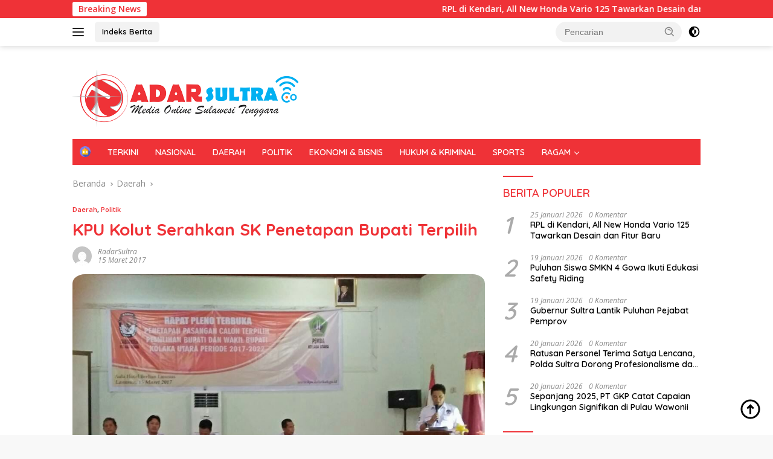

--- FILE ---
content_type: text/html; charset=UTF-8
request_url: https://radarsultra.co/kpu-kolut-serahkan-sk-penetapan-bupati-terpilih/
body_size: 25306
content:
<!doctype html>
<html lang="id">
<head>
	<meta charset="UTF-8">
	<meta name="viewport" content="width=device-width, initial-scale=1">
	<link rel="profile" href="https://gmpg.org/xfn/11">

	<meta name='robots' content='index, follow, max-image-preview:large, max-snippet:-1, max-video-preview:-1' />

	<!-- This site is optimized with the Yoast SEO plugin v23.2 - https://yoast.com/wordpress/plugins/seo/ -->
	<title>KPU Kolut Serahkan SK Penetapan Bupati Terpilih - RadarSultra</title>
	<link rel="canonical" href="https://radarsultra.co/kpu-kolut-serahkan-sk-penetapan-bupati-terpilih/" />
	<meta property="og:locale" content="id_ID" />
	<meta property="og:type" content="article" />
	<meta property="og:title" content="KPU Kolut Serahkan SK Penetapan Bupati Terpilih - RadarSultra" />
	<meta property="og:description" content="Kolaka Utara, Radarsultra.co.id &#8211; Komisi pemilihan Umum (KPU) Kolaka Utara (Kolut) telah melaksanakan Rapat Pleno..." />
	<meta property="og:url" content="https://radarsultra.co/kpu-kolut-serahkan-sk-penetapan-bupati-terpilih/" />
	<meta property="og:site_name" content="RadarSultra" />
	<meta property="article:published_time" content="2017-03-15T12:01:08+00:00" />
	<meta property="article:modified_time" content="2017-03-15T12:01:35+00:00" />
	<meta property="og:image" content="https://radarsultra.co/wp-content/uploads/2017/03/IMG_2017-03-15-200030.jpg" />
	<meta property="og:image:width" content="960" />
	<meta property="og:image:height" content="720" />
	<meta property="og:image:type" content="image/jpeg" />
	<meta name="author" content="RadarSultra" />
	<meta name="twitter:card" content="summary_large_image" />
	<meta name="twitter:label1" content="Ditulis oleh" />
	<meta name="twitter:data1" content="RadarSultra" />
	<meta name="twitter:label2" content="Estimasi waktu membaca" />
	<meta name="twitter:data2" content="1 menit" />
	<script type="application/ld+json" class="yoast-schema-graph">{"@context":"https://schema.org","@graph":[{"@type":"NewsArticle","@id":"https://radarsultra.co/kpu-kolut-serahkan-sk-penetapan-bupati-terpilih/#article","isPartOf":{"@id":"https://radarsultra.co/kpu-kolut-serahkan-sk-penetapan-bupati-terpilih/"},"author":{"name":"RadarSultra","@id":"https://radarsultra.co/#/schema/person/04a71a1f53be9b9a82fac5301d3084ba"},"headline":"KPU Kolut Serahkan SK Penetapan Bupati Terpilih","datePublished":"2017-03-15T12:01:08+00:00","dateModified":"2017-03-15T12:01:35+00:00","mainEntityOfPage":{"@id":"https://radarsultra.co/kpu-kolut-serahkan-sk-penetapan-bupati-terpilih/"},"wordCount":218,"commentCount":0,"publisher":{"@id":"https://radarsultra.co/#organization"},"image":{"@id":"https://radarsultra.co/kpu-kolut-serahkan-sk-penetapan-bupati-terpilih/#primaryimage"},"thumbnailUrl":"https://radarsultra.co/wp-content/uploads/2017/03/IMG_2017-03-15-200030.jpg","articleSection":["Daerah","Politik"],"inLanguage":"id","potentialAction":[{"@type":"CommentAction","name":"Comment","target":["https://radarsultra.co/kpu-kolut-serahkan-sk-penetapan-bupati-terpilih/#respond"]}]},{"@type":"WebPage","@id":"https://radarsultra.co/kpu-kolut-serahkan-sk-penetapan-bupati-terpilih/","url":"https://radarsultra.co/kpu-kolut-serahkan-sk-penetapan-bupati-terpilih/","name":"KPU Kolut Serahkan SK Penetapan Bupati Terpilih - RadarSultra","isPartOf":{"@id":"https://radarsultra.co/#website"},"primaryImageOfPage":{"@id":"https://radarsultra.co/kpu-kolut-serahkan-sk-penetapan-bupati-terpilih/#primaryimage"},"image":{"@id":"https://radarsultra.co/kpu-kolut-serahkan-sk-penetapan-bupati-terpilih/#primaryimage"},"thumbnailUrl":"https://radarsultra.co/wp-content/uploads/2017/03/IMG_2017-03-15-200030.jpg","datePublished":"2017-03-15T12:01:08+00:00","dateModified":"2017-03-15T12:01:35+00:00","inLanguage":"id","potentialAction":[{"@type":"ReadAction","target":["https://radarsultra.co/kpu-kolut-serahkan-sk-penetapan-bupati-terpilih/"]}]},{"@type":"ImageObject","inLanguage":"id","@id":"https://radarsultra.co/kpu-kolut-serahkan-sk-penetapan-bupati-terpilih/#primaryimage","url":"https://radarsultra.co/wp-content/uploads/2017/03/IMG_2017-03-15-200030.jpg","contentUrl":"https://radarsultra.co/wp-content/uploads/2017/03/IMG_2017-03-15-200030.jpg","width":960,"height":720},{"@type":"WebSite","@id":"https://radarsultra.co/#website","url":"https://radarsultra.co/","name":"Radar Sultra","description":"Berita Kendari, sultra, Indonesia dan Dunia Hari Ini","publisher":{"@id":"https://radarsultra.co/#organization"},"potentialAction":[{"@type":"SearchAction","target":{"@type":"EntryPoint","urlTemplate":"https://radarsultra.co/?s={search_term_string}"},"query-input":"required name=search_term_string"}],"inLanguage":"id"},{"@type":"Organization","@id":"https://radarsultra.co/#organization","name":"Radar Sultra","url":"https://radarsultra.co/","logo":{"@type":"ImageObject","inLanguage":"id","@id":"https://radarsultra.co/#/schema/logo/image/","url":"https://radarsultra.co/wp-content/uploads/2022/12/cropped-LOGO-RADAR-SULTRA-ok..png","contentUrl":"https://radarsultra.co/wp-content/uploads/2022/12/cropped-LOGO-RADAR-SULTRA-ok..png","width":400,"height":94,"caption":"Radar Sultra"},"image":{"@id":"https://radarsultra.co/#/schema/logo/image/"}},{"@type":"Person","@id":"https://radarsultra.co/#/schema/person/04a71a1f53be9b9a82fac5301d3084ba","name":"RadarSultra","image":{"@type":"ImageObject","inLanguage":"id","@id":"https://radarsultra.co/#/schema/person/image/","url":"https://secure.gravatar.com/avatar/0f187af3449363e294ae4c3b3334643e?s=96&d=mm&r=g","contentUrl":"https://secure.gravatar.com/avatar/0f187af3449363e294ae4c3b3334643e?s=96&d=mm&r=g","caption":"RadarSultra"},"url":"https://radarsultra.co/author/mufti/"}]}</script>
	<!-- / Yoast SEO plugin. -->


<link rel='dns-prefetch' href='//www.googletagmanager.com' />
<link rel='dns-prefetch' href='//fonts.googleapis.com' />
<link rel="alternate" type="application/rss+xml" title="RadarSultra &raquo; Feed" href="https://radarsultra.co/feed/" />
<link rel="alternate" type="application/rss+xml" title="RadarSultra &raquo; Umpan Komentar" href="https://radarsultra.co/comments/feed/" />
<link rel="alternate" type="application/rss+xml" title="RadarSultra &raquo; KPU Kolut Serahkan SK Penetapan Bupati Terpilih Umpan Komentar" href="https://radarsultra.co/kpu-kolut-serahkan-sk-penetapan-bupati-terpilih/feed/" />
<script>
window._wpemojiSettings = {"baseUrl":"https:\/\/s.w.org\/images\/core\/emoji\/15.0.3\/72x72\/","ext":".png","svgUrl":"https:\/\/s.w.org\/images\/core\/emoji\/15.0.3\/svg\/","svgExt":".svg","source":{"concatemoji":"https:\/\/radarsultra.co\/wp-includes\/js\/wp-emoji-release.min.js?ver=340370694415adb884e9211dceeb1d18"}};
/*! This file is auto-generated */
!function(i,n){var o,s,e;function c(e){try{var t={supportTests:e,timestamp:(new Date).valueOf()};sessionStorage.setItem(o,JSON.stringify(t))}catch(e){}}function p(e,t,n){e.clearRect(0,0,e.canvas.width,e.canvas.height),e.fillText(t,0,0);var t=new Uint32Array(e.getImageData(0,0,e.canvas.width,e.canvas.height).data),r=(e.clearRect(0,0,e.canvas.width,e.canvas.height),e.fillText(n,0,0),new Uint32Array(e.getImageData(0,0,e.canvas.width,e.canvas.height).data));return t.every(function(e,t){return e===r[t]})}function u(e,t,n){switch(t){case"flag":return n(e,"\ud83c\udff3\ufe0f\u200d\u26a7\ufe0f","\ud83c\udff3\ufe0f\u200b\u26a7\ufe0f")?!1:!n(e,"\ud83c\uddfa\ud83c\uddf3","\ud83c\uddfa\u200b\ud83c\uddf3")&&!n(e,"\ud83c\udff4\udb40\udc67\udb40\udc62\udb40\udc65\udb40\udc6e\udb40\udc67\udb40\udc7f","\ud83c\udff4\u200b\udb40\udc67\u200b\udb40\udc62\u200b\udb40\udc65\u200b\udb40\udc6e\u200b\udb40\udc67\u200b\udb40\udc7f");case"emoji":return!n(e,"\ud83d\udc26\u200d\u2b1b","\ud83d\udc26\u200b\u2b1b")}return!1}function f(e,t,n){var r="undefined"!=typeof WorkerGlobalScope&&self instanceof WorkerGlobalScope?new OffscreenCanvas(300,150):i.createElement("canvas"),a=r.getContext("2d",{willReadFrequently:!0}),o=(a.textBaseline="top",a.font="600 32px Arial",{});return e.forEach(function(e){o[e]=t(a,e,n)}),o}function t(e){var t=i.createElement("script");t.src=e,t.defer=!0,i.head.appendChild(t)}"undefined"!=typeof Promise&&(o="wpEmojiSettingsSupports",s=["flag","emoji"],n.supports={everything:!0,everythingExceptFlag:!0},e=new Promise(function(e){i.addEventListener("DOMContentLoaded",e,{once:!0})}),new Promise(function(t){var n=function(){try{var e=JSON.parse(sessionStorage.getItem(o));if("object"==typeof e&&"number"==typeof e.timestamp&&(new Date).valueOf()<e.timestamp+604800&&"object"==typeof e.supportTests)return e.supportTests}catch(e){}return null}();if(!n){if("undefined"!=typeof Worker&&"undefined"!=typeof OffscreenCanvas&&"undefined"!=typeof URL&&URL.createObjectURL&&"undefined"!=typeof Blob)try{var e="postMessage("+f.toString()+"("+[JSON.stringify(s),u.toString(),p.toString()].join(",")+"));",r=new Blob([e],{type:"text/javascript"}),a=new Worker(URL.createObjectURL(r),{name:"wpTestEmojiSupports"});return void(a.onmessage=function(e){c(n=e.data),a.terminate(),t(n)})}catch(e){}c(n=f(s,u,p))}t(n)}).then(function(e){for(var t in e)n.supports[t]=e[t],n.supports.everything=n.supports.everything&&n.supports[t],"flag"!==t&&(n.supports.everythingExceptFlag=n.supports.everythingExceptFlag&&n.supports[t]);n.supports.everythingExceptFlag=n.supports.everythingExceptFlag&&!n.supports.flag,n.DOMReady=!1,n.readyCallback=function(){n.DOMReady=!0}}).then(function(){return e}).then(function(){var e;n.supports.everything||(n.readyCallback(),(e=n.source||{}).concatemoji?t(e.concatemoji):e.wpemoji&&e.twemoji&&(t(e.twemoji),t(e.wpemoji)))}))}((window,document),window._wpemojiSettings);
</script>
<link rel='stylesheet' id='dashicons-css' href='https://radarsultra.co/wp-includes/css/dashicons.min.css?ver=340370694415adb884e9211dceeb1d18' media='all' />
<link rel='stylesheet' id='menu-icon-font-awesome-css' href='https://radarsultra.co/wp-content/plugins/menu-icons/css/fontawesome/css/all.min.css?ver=5.15.4' media='all' />
<link rel='stylesheet' id='menu-icons-extra-css' href='https://radarsultra.co/wp-content/plugins/menu-icons/css/extra.min.css?ver=0.13.15' media='all' />
<style id='wp-emoji-styles-inline-css'>

	img.wp-smiley, img.emoji {
		display: inline !important;
		border: none !important;
		box-shadow: none !important;
		height: 1em !important;
		width: 1em !important;
		margin: 0 0.07em !important;
		vertical-align: -0.1em !important;
		background: none !important;
		padding: 0 !important;
	}
</style>
<link rel='stylesheet' id='wp-block-library-css' href='https://radarsultra.co/wp-includes/css/dist/block-library/style.min.css?ver=340370694415adb884e9211dceeb1d18' media='all' />
<style id='kia-post-subtitle-style-inline-css'>
.wp-block-kia-post-subtitle{box-sizing:border-box;word-break:break-word}.wp-block-kia-post-subtitle a{display:inline-block}.wp-block-kia-post-subtitle.no-subtitle{opacity:.333}

</style>
<style id='classic-theme-styles-inline-css'>
/*! This file is auto-generated */
.wp-block-button__link{color:#fff;background-color:#32373c;border-radius:9999px;box-shadow:none;text-decoration:none;padding:calc(.667em + 2px) calc(1.333em + 2px);font-size:1.125em}.wp-block-file__button{background:#32373c;color:#fff;text-decoration:none}
</style>
<style id='global-styles-inline-css'>
:root{--wp--preset--aspect-ratio--square: 1;--wp--preset--aspect-ratio--4-3: 4/3;--wp--preset--aspect-ratio--3-4: 3/4;--wp--preset--aspect-ratio--3-2: 3/2;--wp--preset--aspect-ratio--2-3: 2/3;--wp--preset--aspect-ratio--16-9: 16/9;--wp--preset--aspect-ratio--9-16: 9/16;--wp--preset--color--black: #000000;--wp--preset--color--cyan-bluish-gray: #abb8c3;--wp--preset--color--white: #ffffff;--wp--preset--color--pale-pink: #f78da7;--wp--preset--color--vivid-red: #cf2e2e;--wp--preset--color--luminous-vivid-orange: #ff6900;--wp--preset--color--luminous-vivid-amber: #fcb900;--wp--preset--color--light-green-cyan: #7bdcb5;--wp--preset--color--vivid-green-cyan: #00d084;--wp--preset--color--pale-cyan-blue: #8ed1fc;--wp--preset--color--vivid-cyan-blue: #0693e3;--wp--preset--color--vivid-purple: #9b51e0;--wp--preset--gradient--vivid-cyan-blue-to-vivid-purple: linear-gradient(135deg,rgba(6,147,227,1) 0%,rgb(155,81,224) 100%);--wp--preset--gradient--light-green-cyan-to-vivid-green-cyan: linear-gradient(135deg,rgb(122,220,180) 0%,rgb(0,208,130) 100%);--wp--preset--gradient--luminous-vivid-amber-to-luminous-vivid-orange: linear-gradient(135deg,rgba(252,185,0,1) 0%,rgba(255,105,0,1) 100%);--wp--preset--gradient--luminous-vivid-orange-to-vivid-red: linear-gradient(135deg,rgba(255,105,0,1) 0%,rgb(207,46,46) 100%);--wp--preset--gradient--very-light-gray-to-cyan-bluish-gray: linear-gradient(135deg,rgb(238,238,238) 0%,rgb(169,184,195) 100%);--wp--preset--gradient--cool-to-warm-spectrum: linear-gradient(135deg,rgb(74,234,220) 0%,rgb(151,120,209) 20%,rgb(207,42,186) 40%,rgb(238,44,130) 60%,rgb(251,105,98) 80%,rgb(254,248,76) 100%);--wp--preset--gradient--blush-light-purple: linear-gradient(135deg,rgb(255,206,236) 0%,rgb(152,150,240) 100%);--wp--preset--gradient--blush-bordeaux: linear-gradient(135deg,rgb(254,205,165) 0%,rgb(254,45,45) 50%,rgb(107,0,62) 100%);--wp--preset--gradient--luminous-dusk: linear-gradient(135deg,rgb(255,203,112) 0%,rgb(199,81,192) 50%,rgb(65,88,208) 100%);--wp--preset--gradient--pale-ocean: linear-gradient(135deg,rgb(255,245,203) 0%,rgb(182,227,212) 50%,rgb(51,167,181) 100%);--wp--preset--gradient--electric-grass: linear-gradient(135deg,rgb(202,248,128) 0%,rgb(113,206,126) 100%);--wp--preset--gradient--midnight: linear-gradient(135deg,rgb(2,3,129) 0%,rgb(40,116,252) 100%);--wp--preset--font-size--small: 13px;--wp--preset--font-size--medium: 20px;--wp--preset--font-size--large: 36px;--wp--preset--font-size--x-large: 42px;--wp--preset--spacing--20: 0.44rem;--wp--preset--spacing--30: 0.67rem;--wp--preset--spacing--40: 1rem;--wp--preset--spacing--50: 1.5rem;--wp--preset--spacing--60: 2.25rem;--wp--preset--spacing--70: 3.38rem;--wp--preset--spacing--80: 5.06rem;--wp--preset--shadow--natural: 6px 6px 9px rgba(0, 0, 0, 0.2);--wp--preset--shadow--deep: 12px 12px 50px rgba(0, 0, 0, 0.4);--wp--preset--shadow--sharp: 6px 6px 0px rgba(0, 0, 0, 0.2);--wp--preset--shadow--outlined: 6px 6px 0px -3px rgba(255, 255, 255, 1), 6px 6px rgba(0, 0, 0, 1);--wp--preset--shadow--crisp: 6px 6px 0px rgba(0, 0, 0, 1);}:where(.is-layout-flex){gap: 0.5em;}:where(.is-layout-grid){gap: 0.5em;}body .is-layout-flex{display: flex;}.is-layout-flex{flex-wrap: wrap;align-items: center;}.is-layout-flex > :is(*, div){margin: 0;}body .is-layout-grid{display: grid;}.is-layout-grid > :is(*, div){margin: 0;}:where(.wp-block-columns.is-layout-flex){gap: 2em;}:where(.wp-block-columns.is-layout-grid){gap: 2em;}:where(.wp-block-post-template.is-layout-flex){gap: 1.25em;}:where(.wp-block-post-template.is-layout-grid){gap: 1.25em;}.has-black-color{color: var(--wp--preset--color--black) !important;}.has-cyan-bluish-gray-color{color: var(--wp--preset--color--cyan-bluish-gray) !important;}.has-white-color{color: var(--wp--preset--color--white) !important;}.has-pale-pink-color{color: var(--wp--preset--color--pale-pink) !important;}.has-vivid-red-color{color: var(--wp--preset--color--vivid-red) !important;}.has-luminous-vivid-orange-color{color: var(--wp--preset--color--luminous-vivid-orange) !important;}.has-luminous-vivid-amber-color{color: var(--wp--preset--color--luminous-vivid-amber) !important;}.has-light-green-cyan-color{color: var(--wp--preset--color--light-green-cyan) !important;}.has-vivid-green-cyan-color{color: var(--wp--preset--color--vivid-green-cyan) !important;}.has-pale-cyan-blue-color{color: var(--wp--preset--color--pale-cyan-blue) !important;}.has-vivid-cyan-blue-color{color: var(--wp--preset--color--vivid-cyan-blue) !important;}.has-vivid-purple-color{color: var(--wp--preset--color--vivid-purple) !important;}.has-black-background-color{background-color: var(--wp--preset--color--black) !important;}.has-cyan-bluish-gray-background-color{background-color: var(--wp--preset--color--cyan-bluish-gray) !important;}.has-white-background-color{background-color: var(--wp--preset--color--white) !important;}.has-pale-pink-background-color{background-color: var(--wp--preset--color--pale-pink) !important;}.has-vivid-red-background-color{background-color: var(--wp--preset--color--vivid-red) !important;}.has-luminous-vivid-orange-background-color{background-color: var(--wp--preset--color--luminous-vivid-orange) !important;}.has-luminous-vivid-amber-background-color{background-color: var(--wp--preset--color--luminous-vivid-amber) !important;}.has-light-green-cyan-background-color{background-color: var(--wp--preset--color--light-green-cyan) !important;}.has-vivid-green-cyan-background-color{background-color: var(--wp--preset--color--vivid-green-cyan) !important;}.has-pale-cyan-blue-background-color{background-color: var(--wp--preset--color--pale-cyan-blue) !important;}.has-vivid-cyan-blue-background-color{background-color: var(--wp--preset--color--vivid-cyan-blue) !important;}.has-vivid-purple-background-color{background-color: var(--wp--preset--color--vivid-purple) !important;}.has-black-border-color{border-color: var(--wp--preset--color--black) !important;}.has-cyan-bluish-gray-border-color{border-color: var(--wp--preset--color--cyan-bluish-gray) !important;}.has-white-border-color{border-color: var(--wp--preset--color--white) !important;}.has-pale-pink-border-color{border-color: var(--wp--preset--color--pale-pink) !important;}.has-vivid-red-border-color{border-color: var(--wp--preset--color--vivid-red) !important;}.has-luminous-vivid-orange-border-color{border-color: var(--wp--preset--color--luminous-vivid-orange) !important;}.has-luminous-vivid-amber-border-color{border-color: var(--wp--preset--color--luminous-vivid-amber) !important;}.has-light-green-cyan-border-color{border-color: var(--wp--preset--color--light-green-cyan) !important;}.has-vivid-green-cyan-border-color{border-color: var(--wp--preset--color--vivid-green-cyan) !important;}.has-pale-cyan-blue-border-color{border-color: var(--wp--preset--color--pale-cyan-blue) !important;}.has-vivid-cyan-blue-border-color{border-color: var(--wp--preset--color--vivid-cyan-blue) !important;}.has-vivid-purple-border-color{border-color: var(--wp--preset--color--vivid-purple) !important;}.has-vivid-cyan-blue-to-vivid-purple-gradient-background{background: var(--wp--preset--gradient--vivid-cyan-blue-to-vivid-purple) !important;}.has-light-green-cyan-to-vivid-green-cyan-gradient-background{background: var(--wp--preset--gradient--light-green-cyan-to-vivid-green-cyan) !important;}.has-luminous-vivid-amber-to-luminous-vivid-orange-gradient-background{background: var(--wp--preset--gradient--luminous-vivid-amber-to-luminous-vivid-orange) !important;}.has-luminous-vivid-orange-to-vivid-red-gradient-background{background: var(--wp--preset--gradient--luminous-vivid-orange-to-vivid-red) !important;}.has-very-light-gray-to-cyan-bluish-gray-gradient-background{background: var(--wp--preset--gradient--very-light-gray-to-cyan-bluish-gray) !important;}.has-cool-to-warm-spectrum-gradient-background{background: var(--wp--preset--gradient--cool-to-warm-spectrum) !important;}.has-blush-light-purple-gradient-background{background: var(--wp--preset--gradient--blush-light-purple) !important;}.has-blush-bordeaux-gradient-background{background: var(--wp--preset--gradient--blush-bordeaux) !important;}.has-luminous-dusk-gradient-background{background: var(--wp--preset--gradient--luminous-dusk) !important;}.has-pale-ocean-gradient-background{background: var(--wp--preset--gradient--pale-ocean) !important;}.has-electric-grass-gradient-background{background: var(--wp--preset--gradient--electric-grass) !important;}.has-midnight-gradient-background{background: var(--wp--preset--gradient--midnight) !important;}.has-small-font-size{font-size: var(--wp--preset--font-size--small) !important;}.has-medium-font-size{font-size: var(--wp--preset--font-size--medium) !important;}.has-large-font-size{font-size: var(--wp--preset--font-size--large) !important;}.has-x-large-font-size{font-size: var(--wp--preset--font-size--x-large) !important;}
:where(.wp-block-post-template.is-layout-flex){gap: 1.25em;}:where(.wp-block-post-template.is-layout-grid){gap: 1.25em;}
:where(.wp-block-columns.is-layout-flex){gap: 2em;}:where(.wp-block-columns.is-layout-grid){gap: 2em;}
:root :where(.wp-block-pullquote){font-size: 1.5em;line-height: 1.6;}
</style>
<link rel='stylesheet' id='wpos-slick-style-css' href='https://radarsultra.co/wp-content/plugins/wp-responsive-recent-post-slider/assets/css/slick.css?ver=3.1.2' media='all' />
<link rel='stylesheet' id='wppsac-public-style-css' href='https://radarsultra.co/wp-content/plugins/wp-responsive-recent-post-slider/assets/css/recent-post-style.css?ver=3.1.2' media='all' />
<link rel='stylesheet' id='wpberita-fonts-css' href='https://fonts.googleapis.com/css?family=Quicksand%3A600%2C600%2C700%7COpen+Sans%3A400%2Citalic%2C600&#038;subset=latin&#038;display=swap&#038;ver=2.0.5' media='all' />
<link rel='stylesheet' id='wpberita-style-css' href='https://radarsultra.co/wp-content/themes/wpberita/style.css?ver=2.0.5' media='all' />
<style id='wpberita-style-inline-css'>
h1,h2,h3,h4,h5,h6,.sidr-class-site-title,.site-title,.gmr-mainmenu ul > li > a,.sidr ul li a,.heading-text,.gmr-mobilemenu ul li a,#navigationamp ul li a{font-family:Quicksand;font-weight:600;}h1 strong,h2 strong,h3 strong,h4 strong,h5 strong,h6 strong{font-weight:700;}body{font-family:Open Sans;--font-reguler:400;--font-bold:600;--background-color:#f8f8f8;--main-color:#000000;--link-color-body:#000000;--hoverlink-color-body:#ef3237;--border-color:#cccccc;--button-bgcolor:#ef3237;--button-color:#ffffff;--header-bgcolor:#ffffff;--topnav-color:#222222;--bigheadline-color:#f1c40f;--mainmenu-color:#ffffff;--mainmenu-hovercolor:#00b1f1;--secondmenu-bgcolor:#E53935;--secondmenu-color:#ffffff;--secondmenu-hovercolor:#00b1f1;--content-bgcolor:#ffffff;--content-greycolor:#888888;--greybody-bgcolor:#efefef;--footer-bgcolor:#f0f0f0;--footer-color:#666666;--footer-linkcolor:#666666;--footer-hover-linkcolor:#666666;}.entry-content-single{font-size:16px;}body,body.dark-theme{--scheme-color:#ef3237;--secondscheme-color:#ef3237;--mainmenu-bgcolor:#ef3237;}
</style>

<!-- Potongan tag Google (gtag.js) ditambahkan oleh Site Kit -->

<!-- Snippet Google Analytics telah ditambahkan oleh Site Kit -->
<script src="https://www.googletagmanager.com/gtag/js?id=G-L3ZM66WKXF" id="google_gtagjs-js" async></script>
<script id="google_gtagjs-js-after">
window.dataLayer = window.dataLayer || [];function gtag(){dataLayer.push(arguments);}
gtag("set","linker",{"domains":["radarsultra.co"]});
gtag("js", new Date());
gtag("set", "developer_id.dZTNiMT", true);
gtag("config", "G-L3ZM66WKXF");
</script>

<!-- Potongan tag Google akhir (gtag.js) ditambahkan oleh Site Kit -->
<link rel="https://api.w.org/" href="https://radarsultra.co/wp-json/" /><link rel="alternate" title="JSON" type="application/json" href="https://radarsultra.co/wp-json/wp/v2/posts/3657" /><link rel="EditURI" type="application/rsd+xml" title="RSD" href="https://radarsultra.co/xmlrpc.php?rsd" />
<link rel="alternate" title="oEmbed (JSON)" type="application/json+oembed" href="https://radarsultra.co/wp-json/oembed/1.0/embed?url=https%3A%2F%2Fradarsultra.co%2Fkpu-kolut-serahkan-sk-penetapan-bupati-terpilih%2F" />
<link rel="alternate" title="oEmbed (XML)" type="text/xml+oembed" href="https://radarsultra.co/wp-json/oembed/1.0/embed?url=https%3A%2F%2Fradarsultra.co%2Fkpu-kolut-serahkan-sk-penetapan-bupati-terpilih%2F&#038;format=xml" />
<meta name="generator" content="Site Kit by Google 1.133.0" /><link rel="pingback" href="https://radarsultra.co/xmlrpc.php">      <meta name="onesignal" content="wordpress-plugin"/>
            <script>

      window.OneSignal = window.OneSignal || [];

      OneSignal.push( function() {
        OneSignal.SERVICE_WORKER_UPDATER_PATH = 'OneSignalSDKUpdaterWorker.js';
                      OneSignal.SERVICE_WORKER_PATH = 'OneSignalSDKWorker.js';
                      OneSignal.SERVICE_WORKER_PARAM = { scope: '/wp-content/plugins/onesignal-free-web-push-notifications/sdk_files/push/onesignal/' };
        OneSignal.setDefaultNotificationUrl("https://radarsultra.co");
        var oneSignal_options = {};
        window._oneSignalInitOptions = oneSignal_options;

        oneSignal_options['wordpress'] = true;
oneSignal_options['appId'] = '2cbb5454-e8e6-4b4d-9ba8-5031b4155a34';
oneSignal_options['allowLocalhostAsSecureOrigin'] = true;
oneSignal_options['welcomeNotification'] = { };
oneSignal_options['welcomeNotification']['disable'] = true;
oneSignal_options['path'] = "https://radarsultra.co/wp-content/plugins/onesignal-free-web-push-notifications/sdk_files/";
oneSignal_options['safari_web_id'] = "web.onesignal.auto.6a76584b-4903-4cb9-b550-82d6a06974fc";
oneSignal_options['promptOptions'] = { };
oneSignal_options['promptOptions']['actionMessage'] = "Dapatkan Update Berita Terbaru, Klik Berlangganan";
oneSignal_options['promptOptions']['acceptButtonText'] = "Berlangganan";
oneSignal_options['promptOptions']['cancelButtonText'] = "Tidak";
                OneSignal.init(window._oneSignalInitOptions);
                OneSignal.showSlidedownPrompt();      });

      function documentInitOneSignal() {
        var oneSignal_elements = document.getElementsByClassName("OneSignal-prompt");

        var oneSignalLinkClickHandler = function(event) { OneSignal.push(['registerForPushNotifications']); event.preventDefault(); };        for(var i = 0; i < oneSignal_elements.length; i++)
          oneSignal_elements[i].addEventListener('click', oneSignalLinkClickHandler, false);
      }

      if (document.readyState === 'complete') {
           documentInitOneSignal();
      }
      else {
           window.addEventListener("load", function(event){
               documentInitOneSignal();
          });
      }
    </script>
<link rel="icon" href="https://radarsultra.co/wp-content/uploads/2022/12/cropped-LOGO-RADAR-SULTRA..-e1671850435234-100x75.png" sizes="32x32" />
<link rel="icon" href="https://radarsultra.co/wp-content/uploads/2022/12/cropped-LOGO-RADAR-SULTRA..-e1671850435234.png" sizes="192x192" />
<link rel="apple-touch-icon" href="https://radarsultra.co/wp-content/uploads/2022/12/cropped-LOGO-RADAR-SULTRA..-e1671850435234.png" />
<meta name="msapplication-TileImage" content="https://radarsultra.co/wp-content/uploads/2022/12/cropped-LOGO-RADAR-SULTRA..-e1671850435234.png" />
		<style id="wp-custom-css">
			.box-item .post-thumbnail img {
    border-radius: 5%;
 
}

.cat-links-content {
	border-radius: 15px;
	display: inline-block;
	font-size: 11px;
}
.list-slider img {
    border-radius: 5%;
}
.wpberita-rp-widget li .big-thumb.post-thumbnail img {
    border-radius: 5%;
}

.list-gallery img {
    border-radius: 5%;
}

.content-single .post-thumbnail img {
    border-radius: 3%;
}

.wppsac-post-slider.design-3 .wppsac-post-image-bg {
  
    border-radius: 2%;
}

img {
	border-radius: 5%;
}

.gmr-big-headline img {
     border-radius: 2%;
}		</style>
		</head>

<body data-rsssl=1 class="post-template-default single single-post postid-3657 single-format-standard wp-custom-logo wp-embed-responsive idtheme kentooz">
	<a class="skip-link screen-reader-text" href="#primary">Langsung ke konten</a>
	<div id="topnavwrap" class="gmr-topnavwrap clearfix">
		<div class="gmr-topnotification"><div class="container"><div class="list-flex"><div class="row-flex"><div class="text-marquee">Breaking News</div></div><div class="row-flex wrap-marquee"><div class="marquee">				<a href="https://radarsultra.co/rpl-di-kendari-all-new-honda-vario-125-tawarkan-desain-dan-fitur-baru/" class="gmr-recent-marquee" title="RPL di Kendari, All New Honda Vario 125 Tawarkan Desain dan Fitur Baru">RPL di Kendari, All New Honda Vario 125 Tawarkan Desain dan Fitur Baru</a>
							<a href="https://radarsultra.co/ojk-dan-bei-dorong-literasi-pasar-modal-syariah-di-kendari/" class="gmr-recent-marquee" title="OJK dan BEI Dorong Literasi Pasar Modal Syariah di Kendari">OJK dan BEI Dorong Literasi Pasar Modal Syariah di Kendari</a>
							<a href="https://radarsultra.co/pln-dan-pemkab-talaud-perkuat-infrastruktur-listrik/" class="gmr-recent-marquee" title="PLN dan Pemkab Talaud Perkuat Infrastruktur Listrik">PLN dan Pemkab Talaud Perkuat Infrastruktur Listrik</a>
							<a href="https://radarsultra.co/bukan-tergesa-gesa-koni-sultra-tegaskan-alasan-pilih-kendari-sebagai-tuan-rumah-porprov-2026/" class="gmr-recent-marquee" title="Bukan Tergesa-gesa, KONI Sultra Tegaskan Alasan Pilih Kendari sebagai Tuan Rumah Porprov 2026">Bukan Tergesa-gesa, KONI Sultra Tegaskan Alasan Pilih Kendari sebagai Tuan Rumah Porprov 2026</a>
							<a href="https://radarsultra.co/koni-sultra-gelar-rakerprov-2026-targetkan-prestasi-berkelanjutan-hingga-level-nasional/" class="gmr-recent-marquee" title="KONI Sultra Gelar Rakerprov 2026, Targetkan Prestasi Berkelanjutan hingga Level Nasional">KONI Sultra Gelar Rakerprov 2026, Targetkan Prestasi Berkelanjutan hingga Level Nasional</a>
			</div></div></div></div></div>
		<div class="container">
			<div class="list-flex">
				<div class="row-flex gmr-navleft">
					<a id="gmr-responsive-menu" title="Menu" href="#menus" rel="nofollow"><div class="ktz-i-wrap"><span class="ktz-i"></span><span class="ktz-i"></span><span class="ktz-i"></span></div></a><div class="gmr-logo-mobile"><a class="custom-logo-link" href="https://radarsultra.co" title="RadarSultra" rel="home"><img class="custom-logo" src="https://radarsultra.co/wp-content/uploads/2022/12/cropped-LOGO-RADAR-SULTRA-ok..png" width="400" height="94" alt="RadarSultra" loading="lazy" /></a></div><a href="https://radarsultra.co/indeks-berita/" class="topnav-button second-topnav-btn nomobile heading-text" title="Indeks Berita">Indeks Berita</a>				</div>

				<div class="row-flex gmr-navright">
					
								<div class="gmr-table-search">
									<form method="get" class="gmr-searchform searchform" action="https://radarsultra.co/">
										<input type="text" name="s" id="s" placeholder="Pencarian" />
										<input type="hidden" name="post_type" value="post" />
										<button type="submit" class="gmr-search-submit gmr-search-icon">
										<svg xmlns="http://www.w3.org/2000/svg" aria-hidden="true" role="img" width="1em" height="1em" preserveAspectRatio="xMidYMid meet" viewBox="0 0 24 24"><path fill="currentColor" d="M10 18a7.952 7.952 0 0 0 4.897-1.688l4.396 4.396l1.414-1.414l-4.396-4.396A7.952 7.952 0 0 0 18 10c0-4.411-3.589-8-8-8s-8 3.589-8 8s3.589 8 8 8zm0-14c3.309 0 6 2.691 6 6s-2.691 6-6 6s-6-2.691-6-6s2.691-6 6-6z"/><path fill="currentColor" d="M11.412 8.586c.379.38.588.882.588 1.414h2a3.977 3.977 0 0 0-1.174-2.828c-1.514-1.512-4.139-1.512-5.652 0l1.412 1.416c.76-.758 2.07-.756 2.826-.002z"/></svg>
										</button>
									</form>
								</div>
							<a class="darkmode-button topnav-button" title="Mode Gelap" href="#" rel="nofollow"><svg xmlns="http://www.w3.org/2000/svg" aria-hidden="true" role="img" width="1em" height="1em" preserveAspectRatio="xMidYMid meet" viewBox="0 0 24 24"><g fill="currentColor"><path d="M12 16a4 4 0 0 0 0-8v8Z"/><path fill-rule="evenodd" d="M12 2C6.477 2 2 6.477 2 12s4.477 10 10 10s10-4.477 10-10S17.523 2 12 2Zm0 2v4a4 4 0 1 0 0 8v4a8 8 0 1 0 0-16Z" clip-rule="evenodd"/></g></svg></a><div class="gmr-search-btn">
					<a id="search-menu-button" class="topnav-button gmr-search-icon" href="#" rel="nofollow"><svg xmlns="http://www.w3.org/2000/svg" aria-hidden="true" role="img" width="1em" height="1em" preserveAspectRatio="xMidYMid meet" viewBox="0 0 24 24"><path fill="none" stroke="currentColor" stroke-linecap="round" stroke-width="2" d="m21 21l-4.486-4.494M19 10.5a8.5 8.5 0 1 1-17 0a8.5 8.5 0 0 1 17 0Z"/></svg></a>
					<div id="search-dropdown-container" class="search-dropdown search">
					<form method="get" class="gmr-searchform searchform" action="https://radarsultra.co/">
						<input type="text" name="s" id="s" placeholder="Pencarian" />
						<button type="submit" class="gmr-search-submit gmr-search-icon"><svg xmlns="http://www.w3.org/2000/svg" aria-hidden="true" role="img" width="1em" height="1em" preserveAspectRatio="xMidYMid meet" viewBox="0 0 24 24"><path fill="currentColor" d="M10 18a7.952 7.952 0 0 0 4.897-1.688l4.396 4.396l1.414-1.414l-4.396-4.396A7.952 7.952 0 0 0 18 10c0-4.411-3.589-8-8-8s-8 3.589-8 8s3.589 8 8 8zm0-14c3.309 0 6 2.691 6 6s-2.691 6-6 6s-6-2.691-6-6s2.691-6 6-6z"/><path fill="currentColor" d="M11.412 8.586c.379.38.588.882.588 1.414h2a3.977 3.977 0 0 0-1.174-2.828c-1.514-1.512-4.139-1.512-5.652 0l1.412 1.416c.76-.758 2.07-.756 2.826-.002z"/></svg></button>
					</form>
					</div>
				</div>				</div>
			</div>
		</div>
				</div>

	<div id="page" class="site">

									<header id="masthead" class="site-header">
				<div class="gmr-verytopbanner text-center"><div class="container">
<script type="text/javascript">
	atOptions = {
		'key' : '70fc4eea0ac0dc4dd4c0453b367cc1e1',
		'format' : 'iframe',
		'height' : 90,
		'width' : 728,
		'params' : {}
	};
</script>
</div></div>				<div class="container">
					<div class="site-branding">
						<div class="gmr-logo"><div class="gmr-logo-wrap"><a class="custom-logo-link logolink" href="https://radarsultra.co" title="RadarSultra" rel="home"><img class="custom-logo" src="https://radarsultra.co/wp-content/uploads/2022/12/cropped-LOGO-RADAR-SULTRA-ok..png" width="400" height="94" alt="RadarSultra" loading="lazy" /></a><div class="close-topnavmenu-wrap"><a id="close-topnavmenu-button" rel="nofollow" href="#"><svg xmlns="http://www.w3.org/2000/svg" aria-hidden="true" role="img" width="1em" height="1em" preserveAspectRatio="xMidYMid meet" viewBox="0 0 32 32"><path fill="currentColor" d="M24 9.4L22.6 8L16 14.6L9.4 8L8 9.4l6.6 6.6L8 22.6L9.4 24l6.6-6.6l6.6 6.6l1.4-1.4l-6.6-6.6L24 9.4z"/></svg></a></div></div></div><div class="gmr-banner-logo">
</div>					</div><!-- .site-branding -->
				</div>
			</header><!-- #masthead -->
							<div id="main-nav-wrap" class="gmr-mainmenu-wrap">
				<div class="container">
					<nav id="main-nav" class="main-navigation gmr-mainmenu">
						<ul id="primary-menu" class="menu"><li id="menu-item-21617" class="menu-item menu-item-type-custom menu-item-object-custom menu-item-home menu-item-21617"><a href="https://radarsultra.co/"><img width="24" height="24" src="https://radarsultra.co/wp-content/uploads/2022/12/house-min.png" class="_mi _image" alt="" aria-hidden="true" decoding="async" /><span class="visuallyhidden">HOME</span></a></li>
<li id="menu-item-21618" class="menu-item menu-item-type-taxonomy menu-item-object-category menu-item-21618"><a href="https://radarsultra.co/category/terkini/">TERKINI</a></li>
<li id="menu-item-21606" class="menu-item menu-item-type-taxonomy menu-item-object-category menu-item-21606"><a href="https://radarsultra.co/category/nasional/">NASIONAL</a></li>
<li id="menu-item-21607" class="menu-item menu-item-type-taxonomy menu-item-object-category current-post-ancestor current-menu-parent current-post-parent menu-item-21607"><a href="https://radarsultra.co/category/daerah/">DAERAH</a></li>
<li id="menu-item-21610" class="menu-item menu-item-type-taxonomy menu-item-object-category current-post-ancestor current-menu-parent current-post-parent menu-item-21610"><a href="https://radarsultra.co/category/politik/">POLITIK</a></li>
<li id="menu-item-21608" class="menu-item menu-item-type-taxonomy menu-item-object-category menu-item-21608"><a href="https://radarsultra.co/category/ekonomi-bisnis/">EKONOMI &#038; BISNIS</a></li>
<li id="menu-item-21609" class="menu-item menu-item-type-taxonomy menu-item-object-category menu-item-21609"><a href="https://radarsultra.co/category/hukum-kriminal/">HUKUM &#038; KRIMINAL</a></li>
<li id="menu-item-21613" class="menu-item menu-item-type-taxonomy menu-item-object-category menu-item-21613"><a href="https://radarsultra.co/category/sports/">SPORTS</a></li>
<li id="menu-item-21614" class="menu-item menu-item-type-custom menu-item-object-custom menu-item-has-children menu-item-21614"><a href="#">RAGAM</a>
<ul class="sub-menu">
	<li id="menu-item-21632" class="menu-item menu-item-type-taxonomy menu-item-object-category menu-item-21632"><a href="https://radarsultra.co/category/edukasi/">EDUKASI</a></li>
	<li id="menu-item-21612" class="menu-item menu-item-type-taxonomy menu-item-object-category menu-item-21612"><a href="https://radarsultra.co/category/liputan-khusus/">LIPUTAN KHUSUS</a></li>
	<li id="menu-item-21611" class="menu-item menu-item-type-taxonomy menu-item-object-category menu-item-21611"><a href="https://radarsultra.co/category/advertorial/">ADVERTORIAL</a></li>
	<li id="menu-item-21616" class="menu-item menu-item-type-taxonomy menu-item-object-category menu-item-21616"><a href="https://radarsultra.co/category/berita-foto/">BERITA VIDEO</a></li>
	<li id="menu-item-21619" class="menu-item menu-item-type-taxonomy menu-item-object-category menu-item-21619"><a href="https://radarsultra.co/category/berita-foto/">BERITA FOTO</a></li>
	<li id="menu-item-21620" class="menu-item menu-item-type-taxonomy menu-item-object-category menu-item-21620"><a href="https://radarsultra.co/category/opini/">OPINI</a></li>
	<li id="menu-item-21621" class="menu-item menu-item-type-taxonomy menu-item-object-category menu-item-21621"><a href="https://radarsultra.co/category/otomotif/">OTOMOTIF</a></li>
	<li id="menu-item-21622" class="menu-item menu-item-type-taxonomy menu-item-object-category menu-item-21622"><a href="https://radarsultra.co/category/selebrity/">SELEBRITY</a></li>
</ul>
</li>
</ul>					</nav><!-- #main-nav -->
				</div>
			</div>
			
		
		<div id="content" class="gmr-content">

			<div class="container">
				<div class="row">
<main id="primary" class="site-main col-md-8">
	
<article id="post-3657" class="content-single post-3657 post type-post status-publish format-standard has-post-thumbnail hentry category-daerah category-politik">
				<div class="breadcrumbs" itemscope itemtype="https://schema.org/BreadcrumbList">
																						<span class="first-cl" itemprop="itemListElement" itemscope itemtype="https://schema.org/ListItem">
								<a itemscope itemtype="https://schema.org/WebPage" itemprop="item" itemid="https://radarsultra.co/" href="https://radarsultra.co/"><span itemprop="name">Beranda</span></a>
								<span itemprop="position" content="1"></span>
							</span>
												<span class="separator"></span>
																											<span class="0-cl" itemprop="itemListElement" itemscope itemtype="http://schema.org/ListItem">
								<a itemscope itemtype="https://schema.org/WebPage" itemprop="item" itemid="https://radarsultra.co/category/daerah/" href="https://radarsultra.co/category/daerah/"><span itemprop="name">Daerah</span></a>
								<span itemprop="position" content="2"></span>
							</span>
												<span class="separator"></span>
																				<span class="last-cl" itemscope itemtype="https://schema.org/ListItem">
						<span itemprop="name">KPU Kolut Serahkan SK Penetapan Bupati Terpilih</span>
						<span itemprop="position" content="3"></span>
						</span>
												</div>
				<header class="entry-header entry-header-single">
		<div class="gmr-meta-topic"><strong><span class="cat-links-content"><a href="https://radarsultra.co/category/daerah/" rel="category tag">Daerah</a>, <a href="https://radarsultra.co/category/politik/" rel="category tag">Politik</a></span></strong>&nbsp;&nbsp;</div><h1 class="entry-title"><strong>KPU Kolut Serahkan SK Penetapan Bupati Terpilih</strong></h1><div class="list-table clearfix"><div class="table-row"><div class="table-cell gmr-gravatar-metasingle"><a class="url" href="https://radarsultra.co/author/mufti/" title="Permalink ke: RadarSultra"><img alt='' src='https://secure.gravatar.com/avatar/0f187af3449363e294ae4c3b3334643e?s=32&#038;d=mm&#038;r=g' srcset='https://secure.gravatar.com/avatar/0f187af3449363e294ae4c3b3334643e?s=64&#038;d=mm&#038;r=g 2x' class='avatar avatar-32 photo img-cicle' height='32' width='32' decoding='async'/></a></div><div class="table-cell gmr-content-metasingle"><div class="meta-content gmr-content-metasingle"><span class="author vcard"><a class="url fn n" href="https://radarsultra.co/author/mufti/" title="RadarSultra">RadarSultra</a></span></div><div class="meta-content gmr-content-metasingle"><span class="posted-on"><time class="entry-date published" datetime="2017-03-15T12:01:08+08:00">15 Maret 2017</time><time class="updated" datetime="2017-03-15T12:01:35+08:00">15 Maret 2017</time></span></div></div></div></div>	</header><!-- .entry-header -->
				<figure class="post-thumbnail gmr-thumbnail-single">
				<img width="960" height="720" src="https://radarsultra.co/wp-content/uploads/2017/03/IMG_2017-03-15-200030.jpg" class="attachment-post-thumbnail size-post-thumbnail wp-post-image" alt="" decoding="async" fetchpriority="high" srcset="https://radarsultra.co/wp-content/uploads/2017/03/IMG_2017-03-15-200030.jpg 960w, https://radarsultra.co/wp-content/uploads/2017/03/IMG_2017-03-15-200030-300x225.jpg 300w, https://radarsultra.co/wp-content/uploads/2017/03/IMG_2017-03-15-200030-768x576.jpg 768w" sizes="(max-width: 960px) 100vw, 960px" />							</figure>
			
	<div class="single-wrap">
		<div class="gmr-banner-stickyright pos-sticky"><div align="center">
<img src="https://radarsultra.co/wp-content/uploads/2023/02/BANNER-DALAM-BERTA-SEBLAH-KIRI.jpg" alt="1">
</div></div>		<div class="entry-content entry-content-single clearfix have-stickybanner">
			<p>Kolaka Utara, Radarsultra.co.id &#8211; Komisi pemilihan Umum (KPU) Kolaka Utara (Kolut) telah melaksanakan Rapat Pleno Penetapan Pasangan Calon Bupati Kolut, H. Nurrahman Umar dan calon wakil bupati, H. Abbas. Dimana SK penetapan diterima langsung wakil bupati terpilih, H. Abbas yang diserahkan Ketua Komisi KPU Kolut, Asriadi Budiwan di salah satu hotel di Kota Lasusua, Rabu (15/3/2017)</p>
<p>“Pleno penetapan telah dilaksanakan,  Alhamdulillah semua berjalan sesuai mekanisme yang ada. Sehinga KPUD hari ini telah mengeluarkan SK penetapan Paslon terpilih, dan Surat keputusan (SK) yang kami keluarkan degan nomor : 4/Kpts/KPU-Kab-027.433594/PILBUP/2017, sebagai pasangan calon terpilih (Paslon) dalam Pemilihan Kepala Daerah Kabupaten Kolaka Utara (Kolut) Tahun 2017, ” kata Asriadi.</p>
<div style="clear:both; margin-top:1em; margin-bottom:0em;"><a href="https://radarsultra.co/bupati-koltim-himbau-asn-harus-menanam-cabe/" target="_blank" rel="dofollow" class="ufe00709fbff13b6de2584e2f4ae88fc3"><!-- INLINE RELATED POSTS 1/2 //--><style> .ufe00709fbff13b6de2584e2f4ae88fc3 { padding:0px; margin: 0; padding-top:1em!important; padding-bottom:1em!important; width:100%; display: block; font-weight:bold; background-color:#eaeaea; border:0!important; border-left:4px solid #C0392B!important; box-shadow: 0 1px 2px rgba(0, 0, 0, 0.17); -moz-box-shadow: 0 1px 2px rgba(0, 0, 0, 0.17); -o-box-shadow: 0 1px 2px rgba(0, 0, 0, 0.17); -webkit-box-shadow: 0 1px 2px rgba(0, 0, 0, 0.17); text-decoration:none; } .ufe00709fbff13b6de2584e2f4ae88fc3:active, .ufe00709fbff13b6de2584e2f4ae88fc3:hover { opacity: 1; transition: opacity 250ms; webkit-transition: opacity 250ms; text-decoration:none; } .ufe00709fbff13b6de2584e2f4ae88fc3 { transition: background-color 250ms; webkit-transition: background-color 250ms; opacity: 1; transition: opacity 250ms; webkit-transition: opacity 250ms; } .ufe00709fbff13b6de2584e2f4ae88fc3 .ctaText { font-weight:bold; color:#000000; text-decoration:none; font-size: 16px; } .ufe00709fbff13b6de2584e2f4ae88fc3 .postTitle { color:#C0392B; text-decoration: underline!important; font-size: 16px; } .ufe00709fbff13b6de2584e2f4ae88fc3:hover .postTitle { text-decoration: underline!important; } </style><div style="padding-left:1em; padding-right:1em;"><span class="ctaText">BACA JUGA :</span>&nbsp; <span class="postTitle">Bupati Koltim Himbau ASN Harus Menanam Cabe</span></div></a></div><p>Dikatakan,  SK penetapan ditembuskan pada Kemendagri, Gubernur, Paslon terpilih, DPRD Kolut, Panwas Kabupaten. Namun untuk usulan pelantikan semua harus dari DPRD Kolut yang selanjutnya mengusulkan di gubernur.</p>
<p>‘’Untuk jadwal pelantikan semua ada pada kewenangan Mendagri, namun yang biasanya pelantikan dilaksanakan sebelum akhir masa jabatan bupati,” katanya.</p>
<div style="clear:both; margin-top:1em; margin-bottom:0em;"><a href="https://radarsultra.co/pencarian-km-manusela-03-dilanjutkan-basarnas-kerahkan-kapal-terbesarnya/" target="_blank" rel="dofollow" class="u573eeef807f2df94d2fd16616ff19cc6"><!-- INLINE RELATED POSTS 2/2 //--><style> .u573eeef807f2df94d2fd16616ff19cc6 { padding:0px; margin: 0; padding-top:1em!important; padding-bottom:1em!important; width:100%; display: block; font-weight:bold; background-color:#eaeaea; border:0!important; border-left:4px solid #C0392B!important; box-shadow: 0 1px 2px rgba(0, 0, 0, 0.17); -moz-box-shadow: 0 1px 2px rgba(0, 0, 0, 0.17); -o-box-shadow: 0 1px 2px rgba(0, 0, 0, 0.17); -webkit-box-shadow: 0 1px 2px rgba(0, 0, 0, 0.17); text-decoration:none; } .u573eeef807f2df94d2fd16616ff19cc6:active, .u573eeef807f2df94d2fd16616ff19cc6:hover { opacity: 1; transition: opacity 250ms; webkit-transition: opacity 250ms; text-decoration:none; } .u573eeef807f2df94d2fd16616ff19cc6 { transition: background-color 250ms; webkit-transition: background-color 250ms; opacity: 1; transition: opacity 250ms; webkit-transition: opacity 250ms; } .u573eeef807f2df94d2fd16616ff19cc6 .ctaText { font-weight:bold; color:#000000; text-decoration:none; font-size: 16px; } .u573eeef807f2df94d2fd16616ff19cc6 .postTitle { color:#C0392B; text-decoration: underline!important; font-size: 16px; } .u573eeef807f2df94d2fd16616ff19cc6:hover .postTitle { text-decoration: underline!important; } </style><div style="padding-left:1em; padding-right:1em;"><span class="ctaText">BACA JUGA :</span>&nbsp; <span class="postTitle">Pencarian KM Manusela 03 Dilanjutkan, Basarnas Kerahkan Kapal Terbesarnya</span></div></a></div><p>Dari hasil pleno rekapitulasi perhitungan surat suara beberapa waktu lalu paslon nomor urut 1 (Annur) meraih suara terbanyak sebesar, 35.303 atau 47.13 persen mengungguli perolehan suara dua Paslon lainya yakni Paslon nomor urut 2, Bobby Alimuddin Page dan Maksum Ramli (MR-BAP) 27.606  atau 36,85 persen. Sedangkan Paslon, 3 Anton. SE dan M.Haedirman Sarira (Aman) Paslon nomor urut 3 (Aman) 11.998 atau 16,02 persen dengan jumlah 74.903 suara sah.(C)</p>
<div class="gmr-banner-aftercontent"><div align="center">
<img src="https://radarsultra.co/wp-content/uploads/2026/01/IMG_2895.jpg" alt="1">
</div></div>
			<footer class="entry-footer entry-footer-single">
								<div class="gmr-cf-metacontent heading-text meta-content"></div>								<div class="gmr-cf-metacontent heading-text meta-content">
				    </div>
			</footer><!-- .entry-footer -->
		</div><!-- .entry-content -->
	</div>
	<div class="list-table clearfix"><div class="table-row"><div class="table-cell"><span class="comments-link heading-text"><a href="https://radarsultra.co/kpu-kolut-serahkan-sk-penetapan-bupati-terpilih/#respond"><svg xmlns="http://www.w3.org/2000/svg" aria-hidden="true" role="img" width="1em" height="1em" preserveAspectRatio="xMidYMid meet" viewBox="0 0 16 16"><path fill="#888" d="M3.05 3A2.5 2.5 0 0 1 5.5 1H12a3 3 0 0 1 3 3v4.5a2.5 2.5 0 0 1-2 2.45V11a2 2 0 0 1-2 2H7.16l-2.579 1.842A1 1 0 0 1 3 14.028V13a2 2 0 0 1-2-2V5a2 2 0 0 1 2-2h.05Zm1.035 0H11a2 2 0 0 1 2 2v4.915A1.5 1.5 0 0 0 14 8.5V4a2 2 0 0 0-2-2H5.5a1.5 1.5 0 0 0-1.415 1ZM12 11V5a1 1 0 0 0-1-1H3a1 1 0 0 0-1 1v6a1 1 0 0 0 1 1h1v2.028L6.84 12H11a1 1 0 0 0 1-1Z"/></svg><span class="text-comment">Komentar</span></a></span></div><div class="table-cell gmr-content-share"><ul class="gmr-socialicon-share pull-right"><li class="facebook"><a href="https://www.facebook.com/sharer/sharer.php?u=https%3A%2F%2Fradarsultra.co%2Fkpu-kolut-serahkan-sk-penetapan-bupati-terpilih%2F" target="_blank" rel="nofollow" title="Facebook Share"><svg xmlns="http://www.w3.org/2000/svg" aria-hidden="true" role="img" width="1em" height="1em" preserveAspectRatio="xMidYMid meet" viewBox="0 0 32 32"><path fill="#4267b2" d="M19.254 2C15.312 2 13 4.082 13 8.826V13H8v5h5v12h5V18h4l1-5h-5V9.672C18 7.885 18.583 7 20.26 7H23V2.205C22.526 2.141 21.145 2 19.254 2z"/></svg></a></li><li class="twitter"><a href="https://twitter.com/share?url=https%3A%2F%2Fradarsultra.co%2Fkpu-kolut-serahkan-sk-penetapan-bupati-terpilih%2F&amp;text=KPU%20Kolut%20Serahkan%20SK%20Penetapan%20Bupati%20Terpilih" target="_blank" rel="nofollow" title="Tweet Ini"><svg xmlns="http://www.w3.org/2000/svg" aria-hidden="true" role="img" width="1em" height="1em" preserveAspectRatio="xMidYMid meet" viewBox="0 0 24 24"><path fill="none" stroke="#1da1f2" stroke-linecap="round" stroke-linejoin="round" stroke-width="1.5" d="M23 3.01s-2.018 1.192-3.14 1.53a4.48 4.48 0 0 0-7.86 3v1a10.66 10.66 0 0 1-9-4.53s-4 9 5 13a11.64 11.64 0 0 1-7 2c9 5 20 0 20-11.5c0-.278-.028-.556-.08-.83C21.94 5.674 23 3.01 23 3.01Z"/></svg></a></li><li class="pin"><a href="https://pinterest.com/pin/create/button/?url=https%3A%2F%2Fradarsultra.co%2Fkpu-kolut-serahkan-sk-penetapan-bupati-terpilih%2F&amp;desciption=KPU%20Kolut%20Serahkan%20SK%20Penetapan%20Bupati%20Terpilih&amp;media=https%3A%2F%2Fradarsultra.co%2Fwp-content%2Fuploads%2F2017%2F03%2FIMG_2017-03-15-200030.jpg" target="_blank" rel="nofollow" title="Tweet Ini"><svg xmlns="http://www.w3.org/2000/svg" aria-hidden="true" role="img" width="1em" height="1em" preserveAspectRatio="xMidYMid meet" viewBox="0 0 32 32"><path fill="#e60023" d="M16.75.406C10.337.406 4 4.681 4 11.6c0 4.4 2.475 6.9 3.975 6.9c.619 0 .975-1.725.975-2.212c0-.581-1.481-1.819-1.481-4.238c0-5.025 3.825-8.588 8.775-8.588c4.256 0 7.406 2.419 7.406 6.863c0 3.319-1.331 9.544-5.644 9.544c-1.556 0-2.888-1.125-2.888-2.737c0-2.363 1.65-4.65 1.65-7.088c0-4.137-5.869-3.387-5.869 1.613c0 1.05.131 2.212.6 3.169c-.863 3.713-2.625 9.244-2.625 13.069c0 1.181.169 2.344.281 3.525c.212.238.106.213.431.094c3.15-4.313 3.038-5.156 4.463-10.8c.769 1.463 2.756 2.25 4.331 2.25c6.637 0 9.619-6.469 9.619-12.3c0-6.206-5.363-10.256-11.25-10.256z"/></svg></a></li><li class="telegram"><a href="https://t.me/share/url?url=https%3A%2F%2Fradarsultra.co%2Fkpu-kolut-serahkan-sk-penetapan-bupati-terpilih%2F&amp;text=KPU%20Kolut%20Serahkan%20SK%20Penetapan%20Bupati%20Terpilih" target="_blank" rel="nofollow" title="Telegram Share"><svg xmlns="http://www.w3.org/2000/svg" aria-hidden="true" role="img" width="1em" height="1em" preserveAspectRatio="xMidYMid meet" viewBox="0 0 15 15"><path fill="none" stroke="#08c" stroke-linejoin="round" d="m14.5 1.5l-14 5l4 2l6-4l-4 5l6 4l2-12Z"/></svg></a></li><li class="whatsapp"><a href="https://api.whatsapp.com/send?text=KPU%20Kolut%20Serahkan%20SK%20Penetapan%20Bupati%20Terpilih https%3A%2F%2Fradarsultra.co%2Fkpu-kolut-serahkan-sk-penetapan-bupati-terpilih%2F" target="_blank" rel="nofollow" title="Kirim Ke WhatsApp"><svg xmlns="http://www.w3.org/2000/svg" aria-hidden="true" role="img" width="1em" height="1em" preserveAspectRatio="xMidYMid meet" viewBox="0 0 32 32"><path fill="#25d366" d="M23.328 19.177c-.401-.203-2.354-1.156-2.719-1.292c-.365-.13-.63-.198-.896.203c-.26.391-1.026 1.286-1.26 1.547s-.464.281-.859.104c-.401-.203-1.682-.62-3.203-1.984c-1.188-1.057-1.979-2.359-2.214-2.76c-.234-.396-.026-.62.172-.818c.182-.182.401-.458.604-.698c.193-.24.255-.401.396-.661c.13-.281.063-.5-.036-.698s-.896-2.161-1.229-2.943c-.318-.776-.651-.677-.896-.677c-.229-.021-.495-.021-.76-.021s-.698.099-1.063.479c-.365.401-1.396 1.359-1.396 3.297c0 1.943 1.427 3.823 1.625 4.104c.203.26 2.807 4.26 6.802 5.979c.953.401 1.693.641 2.271.839c.953.302 1.823.26 2.51.161c.76-.125 2.354-.964 2.688-1.901c.339-.943.339-1.724.24-1.901c-.099-.182-.359-.281-.76-.458zM16.083 29h-.021c-2.365 0-4.703-.641-6.745-1.839l-.479-.286l-5 1.302l1.344-4.865l-.323-.5a13.166 13.166 0 0 1-2.021-7.01c0-7.26 5.943-13.182 13.255-13.182c3.542 0 6.865 1.38 9.365 3.88a13.058 13.058 0 0 1 3.88 9.323C29.328 23.078 23.39 29 16.088 29zM27.359 4.599C24.317 1.661 20.317 0 16.062 0C7.286 0 .14 7.115.135 15.859c0 2.792.729 5.516 2.125 7.927L0 32l8.448-2.203a16.13 16.13 0 0 0 7.615 1.932h.005c8.781 0 15.927-7.115 15.932-15.865c0-4.234-1.651-8.219-4.661-11.214z"/></svg></a></li></ul></div></div></div><div class="gmr-related-post"><h3 class="related-text">Baca Juga</h3><div class="wpberita-list-gallery clearfix"><div class="list-gallery related-gallery"><a href="https://radarsultra.co/gubernur-sultra-hadiri-hut-ke-19-konut-ini-pesannya/" class="post-thumbnail" aria-hidden="true" tabindex="-1" title="Gubernur Sultra Hadiri HUT ke-19 Konut, Ini Pesannya" rel="bookmark"><img width="250" height="140" src="https://radarsultra.co/wp-content/uploads/2026/01/Gub-ASR-Konut-250x140.jpeg" class="attachment-medium-new size-medium-new wp-post-image" alt="" decoding="async" srcset="https://radarsultra.co/wp-content/uploads/2026/01/Gub-ASR-Konut-250x140.jpeg 250w, https://radarsultra.co/wp-content/uploads/2026/01/Gub-ASR-Konut-400x225.jpeg 400w" sizes="(max-width: 250px) 100vw, 250px" /></a><div class="list-gallery-title"><a href="https://radarsultra.co/gubernur-sultra-hadiri-hut-ke-19-konut-ini-pesannya/" class="recent-title heading-text" title="Gubernur Sultra Hadiri HUT ke-19 Konut, Ini Pesannya" rel="bookmark">Gubernur Sultra Hadiri HUT ke-19 Konut, Ini Pesannya</a></div></div><div class="list-gallery related-gallery"><a href="https://radarsultra.co/gubernur-sultra-salurkan-bantuan-strategis-ke-bombana/" class="post-thumbnail" aria-hidden="true" tabindex="-1" title="Gubernur Sultra Salurkan Bantuan Strategis ke Bombana" rel="bookmark"><img width="250" height="140" src="https://radarsultra.co/wp-content/uploads/2025/12/HUT-Bombana-22-250x140.jpg" class="attachment-medium-new size-medium-new wp-post-image" alt="" decoding="async" loading="lazy" srcset="https://radarsultra.co/wp-content/uploads/2025/12/HUT-Bombana-22-250x140.jpg 250w, https://radarsultra.co/wp-content/uploads/2025/12/HUT-Bombana-22-400x225.jpg 400w" sizes="(max-width: 250px) 100vw, 250px" /></a><div class="list-gallery-title"><a href="https://radarsultra.co/gubernur-sultra-salurkan-bantuan-strategis-ke-bombana/" class="recent-title heading-text" title="Gubernur Sultra Salurkan Bantuan Strategis ke Bombana" rel="bookmark">Gubernur Sultra Salurkan Bantuan Strategis ke Bombana</a></div></div><div class="list-gallery related-gallery"><a href="https://radarsultra.co/santunan-bpjs-bombana/" class="post-thumbnail" aria-hidden="true" tabindex="-1" title="Santunan BPJS Ketenagakerjaan Warnai HUT Bombana ke-22" rel="bookmark"><img width="250" height="140" src="https://radarsultra.co/wp-content/uploads/2025/12/BPJS-Bombana-250x140.jpg" class="attachment-medium-new size-medium-new wp-post-image" alt="" decoding="async" loading="lazy" srcset="https://radarsultra.co/wp-content/uploads/2025/12/BPJS-Bombana-250x140.jpg 250w, https://radarsultra.co/wp-content/uploads/2025/12/BPJS-Bombana-400x225.jpg 400w" sizes="(max-width: 250px) 100vw, 250px" /></a><div class="list-gallery-title"><a href="https://radarsultra.co/santunan-bpjs-bombana/" class="recent-title heading-text" title="Santunan BPJS Ketenagakerjaan Warnai HUT Bombana ke-22" rel="bookmark">Santunan BPJS Ketenagakerjaan Warnai HUT Bombana ke-22</a></div></div><div class="list-gallery related-gallery"><a href="https://radarsultra.co/gubernur-sultra-apresiasi-capaian-bombana-di-usia-22-tahun/" class="post-thumbnail" aria-hidden="true" tabindex="-1" title="Gubernur Sultra Apresiasi Capaian Bombana di Usia 22 Tahun" rel="bookmark"><img width="250" height="140" src="https://radarsultra.co/wp-content/uploads/2025/12/Gub-ASR-Bombana-250x140.jpg" class="attachment-medium-new size-medium-new wp-post-image" alt="" decoding="async" loading="lazy" srcset="https://radarsultra.co/wp-content/uploads/2025/12/Gub-ASR-Bombana-250x140.jpg 250w, https://radarsultra.co/wp-content/uploads/2025/12/Gub-ASR-Bombana-400x225.jpg 400w" sizes="(max-width: 250px) 100vw, 250px" /></a><div class="list-gallery-title"><a href="https://radarsultra.co/gubernur-sultra-apresiasi-capaian-bombana-di-usia-22-tahun/" class="recent-title heading-text" title="Gubernur Sultra Apresiasi Capaian Bombana di Usia 22 Tahun" rel="bookmark">Gubernur Sultra Apresiasi Capaian Bombana di Usia 22 Tahun</a></div></div><div class="list-gallery related-gallery"><a href="https://radarsultra.co/bank-sultra-dan-pemkab-konkep-perkuat-kerja-sama-rkud/" class="post-thumbnail" aria-hidden="true" tabindex="-1" title="Bank Sultra dan Pemkab Konkep Perkuat Kerja Sama RKUD" rel="bookmark"><img width="250" height="140" src="https://radarsultra.co/wp-content/uploads/2025/12/Bank-Sultra-MouKonkep-250x140.jpg" class="attachment-medium-new size-medium-new wp-post-image" alt="" decoding="async" loading="lazy" srcset="https://radarsultra.co/wp-content/uploads/2025/12/Bank-Sultra-MouKonkep-250x140.jpg 250w, https://radarsultra.co/wp-content/uploads/2025/12/Bank-Sultra-MouKonkep-400x225.jpg 400w" sizes="(max-width: 250px) 100vw, 250px" /></a><div class="list-gallery-title"><a href="https://radarsultra.co/bank-sultra-dan-pemkab-konkep-perkuat-kerja-sama-rkud/" class="recent-title heading-text" title="Bank Sultra dan Pemkab Konkep Perkuat Kerja Sama RKUD" rel="bookmark">Bank Sultra dan Pemkab Konkep Perkuat Kerja Sama RKUD</a></div></div><div class="list-gallery related-gallery"><a href="https://radarsultra.co/andri-permana-pimpin-ika-sman-4-kendari-perkuat-peran-alumni/" class="post-thumbnail" aria-hidden="true" tabindex="-1" title="Andri Permana Pimpin IKA SMAN 4 Kendari Perkuat Peran Alumni" rel="bookmark"><img width="250" height="140" src="https://radarsultra.co/wp-content/uploads/2025/12/Ketua-IKA-SMAN-4-250x140.jpg" class="attachment-medium-new size-medium-new wp-post-image" alt="" decoding="async" loading="lazy" srcset="https://radarsultra.co/wp-content/uploads/2025/12/Ketua-IKA-SMAN-4-250x140.jpg 250w, https://radarsultra.co/wp-content/uploads/2025/12/Ketua-IKA-SMAN-4-400x225.jpg 400w" sizes="(max-width: 250px) 100vw, 250px" /></a><div class="list-gallery-title"><a href="https://radarsultra.co/andri-permana-pimpin-ika-sman-4-kendari-perkuat-peran-alumni/" class="recent-title heading-text" title="Andri Permana Pimpin IKA SMAN 4 Kendari Perkuat Peran Alumni" rel="bookmark">Andri Permana Pimpin IKA SMAN 4 Kendari Perkuat Peran Alumni</a></div></div></div></div><div class="gmr-banner-afterrelpost clearfix text-center"><div align="center">
<img src="" alt="1">
</div></div>
</article><!-- #post-3657 -->

<div id="fb-root"></div>
<div id="comments" class="gmr-fb-comments">
	<div id="respond" class="comment-respond">
		<div class="fb-comments" data-href="https://radarsultra.co/kpu-kolut-serahkan-sk-penetapan-bupati-terpilih/" data-lazy="true" data-numposts="5" data-width="100%"></div>
	</div>
</div>

<script async defer crossorigin="anonymous" src="https://connect.facebook.net/id/sdk.js#xfbml=1&version=v9.0&appId=1703072823350490&autoLogAppEvents=1" nonce="4G7nS4tr"></script>

</main><!-- #main -->


<aside id="secondary" class="widget-area col-md-4 pos-sticky">
	<section id="wpberita-popular-2" class="widget wpberita-popular"><div class="page-header"><h3 class="widget-title">BERITA POPULER</h3></div>			<ul class="wpberita-list-widget">
									<li class="clearfix">
						<div class="rp-number pull-left heading-text">1</div>						<div class="recent-content numberstyle">
							<div class="meta-content"><span class="posted-on"><time class="entry-date published updated" datetime="2026-01-25T22:50:52+08:00">25 Januari 2026</time></span><span class="count-text">0 Komentar</span></div><a class="recent-title heading-text" href="https://radarsultra.co/rpl-di-kendari-all-new-honda-vario-125-tawarkan-desain-dan-fitur-baru/" title="RPL di Kendari, All New Honda Vario 125 Tawarkan Desain dan Fitur Baru" rel="bookmark">RPL di Kendari, All New Honda Vario 125 Tawarkan Desain dan Fitur Baru</a>						</div>
												</li>
										<li class="clearfix">
						<div class="rp-number pull-left heading-text">2</div>						<div class="recent-content numberstyle">
							<div class="meta-content"><span class="posted-on"><time class="entry-date published updated" datetime="2026-01-19T23:37:17+08:00">19 Januari 2026</time></span><span class="count-text">0 Komentar</span></div><a class="recent-title heading-text" href="https://radarsultra.co/puluhan-siswa-smkn-4-gowa-ikuti-edukasi-safety-riding/" title="Puluhan Siswa SMKN 4 Gowa Ikuti Edukasi Safety Riding" rel="bookmark">Puluhan Siswa SMKN 4 Gowa Ikuti Edukasi Safety Riding</a>						</div>
												</li>
										<li class="clearfix">
						<div class="rp-number pull-left heading-text">3</div>						<div class="recent-content numberstyle">
							<div class="meta-content"><span class="posted-on"><time class="entry-date published updated" datetime="2026-01-19T23:50:59+08:00">19 Januari 2026</time></span><span class="count-text">0 Komentar</span></div><a class="recent-title heading-text" href="https://radarsultra.co/gubernur-sultra-lantik-puluhan-pejabat-pemprov/" title="Gubernur Sultra Lantik Puluhan Pejabat Pemprov" rel="bookmark">Gubernur Sultra Lantik Puluhan Pejabat Pemprov</a>						</div>
												</li>
										<li class="clearfix">
						<div class="rp-number pull-left heading-text">4</div>						<div class="recent-content numberstyle">
							<div class="meta-content"><span class="posted-on"><time class="entry-date published" datetime="2026-01-20T10:15:28+08:00">20 Januari 2026</time><time class="updated" datetime="2026-01-20T10:41:02+08:00">20 Januari 2026</time></span><span class="count-text">0 Komentar</span></div><a class="recent-title heading-text" href="https://radarsultra.co/ratusan-personel-terima-satya-lencana-polda-sultra-dorong-profesionalisme-dan-integritas/" title="Ratusan Personel Terima Satya Lencana, Polda Sultra Dorong Profesionalisme dan Integritas" rel="bookmark">Ratusan Personel Terima Satya Lencana, Polda Sultra Dorong Profesionalisme dan Integritas</a>						</div>
												</li>
										<li class="clearfix">
						<div class="rp-number pull-left heading-text">5</div>						<div class="recent-content numberstyle">
							<div class="meta-content"><span class="posted-on"><time class="entry-date published" datetime="2026-01-20T13:11:01+08:00">20 Januari 2026</time><time class="updated" datetime="2026-01-20T13:11:19+08:00">20 Januari 2026</time></span><span class="count-text">0 Komentar</span></div><a class="recent-title heading-text" href="https://radarsultra.co/sepanjang-2025-pt-gkp-catat-capaian-lingkungan-signifikan-di-pulau-wawonii/" title="Sepanjang 2025, PT GKP Catat Capaian Lingkungan Signifikan di Pulau Wawonii" rel="bookmark">Sepanjang 2025, PT GKP Catat Capaian Lingkungan Signifikan di Pulau Wawonii</a>						</div>
												</li>
								</ul>
			</section><section id="custom_html-3" class="widget_text widget widget_custom_html"><div class="textwidget custom-html-widget"><script type="text/javascript">
	atOptions = {
		'key' : 'd481a3aebc0a9b7eba9e41ad5d09722d',
		'format' : 'iframe',
		'height' : 250,
		'width' : 300,
		'params' : {}
	};
</script>
</div></section><section id="wpberita-rp-2" class="widget wpberita-recent"><div class="page-header"><h3 class="widget-title">POLITIK</h3></div>				<ul class="wpberita-rp-widget">
												<li class="clearfix">
																	<a class="post-thumbnail big-thumb" href="https://radarsultra.co/gubernur-sultra-parpol-penentu-kualitas-demokrasi-daerah/" title="Gubernur Sultra: Parpol Penentu Kualitas Demokrasi Daerah" aria-hidden="true" tabindex="-1">
										<img width="400" height="225" src="https://radarsultra.co/wp-content/uploads/2025/11/Konferda-PDIP-Sultra-400x225.jpg" class="attachment-large size-large wp-post-image" alt="Gubernur Sultra: Parpol Penentu Kualitas Demokrasi Daerah" decoding="async" loading="lazy" srcset="https://radarsultra.co/wp-content/uploads/2025/11/Konferda-PDIP-Sultra-400x225.jpg 400w, https://radarsultra.co/wp-content/uploads/2025/11/Konferda-PDIP-Sultra-250x140.jpg 250w" sizes="(max-width: 400px) 100vw, 400px" />									</a>
																	<div class="recent-content ">
									<div class="meta-content"><span class="posted-on"><time class="entry-date published updated" datetime="2025-11-24T14:29:57+08:00">24 November 2025</time></span></div><a class="recent-title heading-text" href="https://radarsultra.co/gubernur-sultra-parpol-penentu-kualitas-demokrasi-daerah/" title="Gubernur Sultra: Parpol Penentu Kualitas Demokrasi Daerah" rel="bookmark">Gubernur Sultra: Parpol Penentu Kualitas Demokrasi Daerah</a>								</div>
																</li>
														<li class="clearfix">
																		<a class="post-thumbnail pull-left" href="https://radarsultra.co/agenda-konferda-konfercab-pdip-sultra-siap-dimulai/" title="Agenda Konferda-Konfercab PDIP Sultra Siap Dimulai" aria-hidden="true" tabindex="-1">
											<img width="100" height="75" src="https://radarsultra.co/wp-content/uploads/2025/11/PDIP-Sultra-Konfeta-100x75.jpg" class="attachment-thumbnail size-thumbnail wp-post-image" alt="Agenda Konferda-Konfercab PDIP Sultra Siap Dimulai" decoding="async" loading="lazy" srcset="https://radarsultra.co/wp-content/uploads/2025/11/PDIP-Sultra-Konfeta-100x75.jpg 100w, https://radarsultra.co/wp-content/uploads/2025/11/PDIP-Sultra-Konfeta-250x190.jpg 250w" sizes="(max-width: 100px) 100vw, 100px" />										</a>
																		<div class="recent-content  has-thumbnail">
									<div class="meta-content"><span class="posted-on"><time class="entry-date published updated" datetime="2025-11-23T19:59:09+08:00">23 November 2025</time></span></div><a class="recent-title heading-text" href="https://radarsultra.co/agenda-konferda-konfercab-pdip-sultra-siap-dimulai/" title="Agenda Konferda-Konfercab PDIP Sultra Siap Dimulai" rel="bookmark">Agenda Konferda-Konfercab PDIP Sultra Siap Dimulai</a>								</div>
																</li>
														<li class="clearfix">
																		<a class="post-thumbnail pull-left" href="https://radarsultra.co/laode-darwin-terpilih-aklamasi-pimpin-golkar-sultra-2025-2030-fokus-bangun-konsolidasi-dan-infrastruktur-partai/" title="Laode Darwin Terpilih Aklamasi Pimpin Golkar Sultra 2025-2030, Fokus Bangun Konsolidasi dan Infrastruktur Partai" aria-hidden="true" tabindex="-1">
											<img width="100" height="75" src="https://radarsultra.co/wp-content/uploads/2025/11/IMG-20251102-WA0002-100x75.jpg" class="attachment-thumbnail size-thumbnail wp-post-image" alt="Laode Darwin Terpilih Aklamasi Pimpin Golkar Sultra 2025-2030, Fokus Bangun Konsolidasi dan Infrastruktur Partai" decoding="async" loading="lazy" srcset="https://radarsultra.co/wp-content/uploads/2025/11/IMG-20251102-WA0002-100x75.jpg 100w, https://radarsultra.co/wp-content/uploads/2025/11/IMG-20251102-WA0002-250x190.jpg 250w" sizes="(max-width: 100px) 100vw, 100px" />										</a>
																		<div class="recent-content  has-thumbnail">
									<div class="meta-content"><span class="posted-on"><time class="entry-date published updated" datetime="2025-11-02T19:09:28+08:00">2 November 2025</time></span></div><a class="recent-title heading-text" href="https://radarsultra.co/laode-darwin-terpilih-aklamasi-pimpin-golkar-sultra-2025-2030-fokus-bangun-konsolidasi-dan-infrastruktur-partai/" title="Laode Darwin Terpilih Aklamasi Pimpin Golkar Sultra 2025-2030, Fokus Bangun Konsolidasi dan Infrastruktur Partai" rel="bookmark">Laode Darwin Terpilih Aklamasi Pimpin Golkar Sultra 2025-2030, Fokus Bangun Konsolidasi dan Infrastruktur Partai</a>								</div>
																</li>
											</ul>
				</section><section id="custom_html-2" class="widget_text widget widget_custom_html"><div class="textwidget custom-html-widget"><script type="text/javascript">
	atOptions = {
		'key' : 'afce79cb43e4f34576c048191cc4b611',
		'format' : 'iframe',
		'height' : 60,
		'width' : 468,
		'params' : {}
	};
</script>
</div></section><section id="wpberita-rp-3" class="widget wpberita-recent"><div class="page-header"><h3 class="widget-title">HIBURAN</h3></div>				<ul class="wpberita-rp-widget">
											<li class="clearfix">
																<a class="post-thumbnail pull-left" href="https://radarsultra.co/gandeng-tripelka-bri-samratulangi-hadirkan-festival-kuliner-umkm-di-hut-ke-127/" title="Gandeng Tripelka, BRI Samratulangi Hadirkan Festival Kuliner UMKM di HUT ke 127" aria-hidden="true" tabindex="-1">
										<img width="75" height="75" src="https://radarsultra.co/wp-content/uploads/2022/12/0FDC694B-0A33-463C-BA6C-919753C8CF23-150x150.jpeg" class="attachment-thumbnail size-thumbnail wp-post-image" alt="Gandeng Tripelka, BRI Samratulangi Hadirkan Festival Kuliner UMKM di HUT ke 127" decoding="async" loading="lazy" srcset="https://radarsultra.co/wp-content/uploads/2022/12/0FDC694B-0A33-463C-BA6C-919753C8CF23-150x150.jpeg 150w, https://radarsultra.co/wp-content/uploads/2022/12/0FDC694B-0A33-463C-BA6C-919753C8CF23-60x60.jpeg 60w, https://radarsultra.co/wp-content/uploads/2022/12/0FDC694B-0A33-463C-BA6C-919753C8CF23-389x389.jpeg 389w, https://radarsultra.co/wp-content/uploads/2022/12/0FDC694B-0A33-463C-BA6C-919753C8CF23-90x90.jpeg 90w, https://radarsultra.co/wp-content/uploads/2022/12/0FDC694B-0A33-463C-BA6C-919753C8CF23-404x404.jpeg 404w" sizes="(max-width: 75px) 100vw, 75px" />									</a>
																<div class="recent-content  has-thumbnail">
								<div class="meta-content"><span class="posted-on"><time class="entry-date published" datetime="2022-12-17T12:03:00+08:00">17 Desember 2022</time><time class="updated" datetime="2022-12-24T12:47:32+08:00">24 Desember 2022</time></span></div><a class="recent-title heading-text" href="https://radarsultra.co/gandeng-tripelka-bri-samratulangi-hadirkan-festival-kuliner-umkm-di-hut-ke-127/" title="Gandeng Tripelka, BRI Samratulangi Hadirkan Festival Kuliner UMKM di HUT ke 127" rel="bookmark">Gandeng Tripelka, BRI Samratulangi Hadirkan Festival Kuliner UMKM di HUT ke 127</a>							</div>
														</li>
												<li class="clearfix">
																<a class="post-thumbnail pull-left" href="https://radarsultra.co/telkomsel-berbagi-kasih-melalui-program-telkomsel-siaga-2022/" title="Telkomsel Berbagi Kasih Melalui Program Telkomsel Siaga 2022" aria-hidden="true" tabindex="-1">
										<img width="75" height="75" src="https://radarsultra.co/wp-content/uploads/2022/12/67A42F6B-9727-4D02-B540-3797F31045B0-150x150.jpeg" class="attachment-thumbnail size-thumbnail wp-post-image" alt="Telkomsel Berbagi Kasih Melalui Program Telkomsel Siaga 2022" decoding="async" loading="lazy" srcset="https://radarsultra.co/wp-content/uploads/2022/12/67A42F6B-9727-4D02-B540-3797F31045B0-150x150.jpeg 150w, https://radarsultra.co/wp-content/uploads/2022/12/67A42F6B-9727-4D02-B540-3797F31045B0-60x60.jpeg 60w, https://radarsultra.co/wp-content/uploads/2022/12/67A42F6B-9727-4D02-B540-3797F31045B0-389x389.jpeg 389w, https://radarsultra.co/wp-content/uploads/2022/12/67A42F6B-9727-4D02-B540-3797F31045B0-90x90.jpeg 90w, https://radarsultra.co/wp-content/uploads/2022/12/67A42F6B-9727-4D02-B540-3797F31045B0-404x404.jpeg 404w" sizes="(max-width: 75px) 100vw, 75px" />									</a>
																<div class="recent-content  has-thumbnail">
								<div class="meta-content"><span class="posted-on"><time class="entry-date published updated" datetime="2022-12-10T08:37:36+08:00">10 Desember 2022</time></span></div><a class="recent-title heading-text" href="https://radarsultra.co/telkomsel-berbagi-kasih-melalui-program-telkomsel-siaga-2022/" title="Telkomsel Berbagi Kasih Melalui Program Telkomsel Siaga 2022" rel="bookmark">Telkomsel Berbagi Kasih Melalui Program Telkomsel Siaga 2022</a>							</div>
														</li>
												<li class="clearfix">
																<a class="post-thumbnail pull-left" href="https://radarsultra.co/diresmikan-gubernur-ali-mazi-the-park-kendari-jadi-mall-terbesar-dan-terlengkap-di-sultra/" title="Diresmikan Gubernur Ali Mazi, The Park Kendari Jadi Mall Terbesar dan Terlengkap di Sultra" aria-hidden="true" tabindex="-1">
										<img width="75" height="75" src="https://radarsultra.co/wp-content/uploads/2022/12/C39E18CF-87BA-4C6F-B3AF-E32DC59CC0D9-150x150.jpeg" class="attachment-thumbnail size-thumbnail wp-post-image" alt="Diresmikan Gubernur Ali Mazi, The Park Kendari Jadi Mall Terbesar dan Terlengkap di Sultra" decoding="async" loading="lazy" srcset="https://radarsultra.co/wp-content/uploads/2022/12/C39E18CF-87BA-4C6F-B3AF-E32DC59CC0D9-150x150.jpeg 150w, https://radarsultra.co/wp-content/uploads/2022/12/C39E18CF-87BA-4C6F-B3AF-E32DC59CC0D9-60x60.jpeg 60w, https://radarsultra.co/wp-content/uploads/2022/12/C39E18CF-87BA-4C6F-B3AF-E32DC59CC0D9-389x389.jpeg 389w, https://radarsultra.co/wp-content/uploads/2022/12/C39E18CF-87BA-4C6F-B3AF-E32DC59CC0D9-90x90.jpeg 90w, https://radarsultra.co/wp-content/uploads/2022/12/C39E18CF-87BA-4C6F-B3AF-E32DC59CC0D9-404x404.jpeg 404w" sizes="(max-width: 75px) 100vw, 75px" />									</a>
																<div class="recent-content  has-thumbnail">
								<div class="meta-content"><span class="posted-on"><time class="entry-date published" datetime="2022-12-08T10:23:45+08:00">8 Desember 2022</time><time class="updated" datetime="2022-12-08T10:36:54+08:00">8 Desember 2022</time></span></div><a class="recent-title heading-text" href="https://radarsultra.co/diresmikan-gubernur-ali-mazi-the-park-kendari-jadi-mall-terbesar-dan-terlengkap-di-sultra/" title="Diresmikan Gubernur Ali Mazi, The Park Kendari Jadi Mall Terbesar dan Terlengkap di Sultra" rel="bookmark">Diresmikan Gubernur Ali Mazi, The Park Kendari Jadi Mall Terbesar dan Terlengkap di Sultra</a>							</div>
														</li>
												<li class="clearfix">
																<a class="post-thumbnail pull-left" href="https://radarsultra.co/claro-hotel-kendari-siapkan-berbagai-doorprize-untuk-pengunjung-di-event-malam-pergantian-tahun-2022-2023/" title="Claro Hotel Kendari Siapkan Berbagai Doorprize Untuk Pengunjung Di Event Malam Pergantian Tahun 2022-2023" aria-hidden="true" tabindex="-1">
										<img width="75" height="75" src="https://radarsultra.co/wp-content/uploads/2022/12/2E408D11-9EE1-41C5-91DB-A8890910FB8A-150x150.jpeg" class="attachment-thumbnail size-thumbnail wp-post-image" alt="Claro Hotel Kendari Siapkan Berbagai Doorprize Untuk Pengunjung Di Event Malam Pergantian Tahun 2022-2023" decoding="async" loading="lazy" srcset="https://radarsultra.co/wp-content/uploads/2022/12/2E408D11-9EE1-41C5-91DB-A8890910FB8A-150x150.jpeg 150w, https://radarsultra.co/wp-content/uploads/2022/12/2E408D11-9EE1-41C5-91DB-A8890910FB8A-60x60.jpeg 60w, https://radarsultra.co/wp-content/uploads/2022/12/2E408D11-9EE1-41C5-91DB-A8890910FB8A-389x389.jpeg 389w, https://radarsultra.co/wp-content/uploads/2022/12/2E408D11-9EE1-41C5-91DB-A8890910FB8A-90x90.jpeg 90w, https://radarsultra.co/wp-content/uploads/2022/12/2E408D11-9EE1-41C5-91DB-A8890910FB8A-404x404.jpeg 404w" sizes="(max-width: 75px) 100vw, 75px" />									</a>
																<div class="recent-content  has-thumbnail">
								<div class="meta-content"><span class="posted-on"><time class="entry-date published updated" datetime="2022-12-07T16:24:37+08:00">7 Desember 2022</time></span></div><a class="recent-title heading-text" href="https://radarsultra.co/claro-hotel-kendari-siapkan-berbagai-doorprize-untuk-pengunjung-di-event-malam-pergantian-tahun-2022-2023/" title="Claro Hotel Kendari Siapkan Berbagai Doorprize Untuk Pengunjung Di Event Malam Pergantian Tahun 2022-2023" rel="bookmark">Claro Hotel Kendari Siapkan Berbagai Doorprize Untuk Pengunjung Di Event Malam Pergantian Tahun 2022-2023</a>							</div>
														</li>
												<li class="clearfix">
																<a class="post-thumbnail pull-left" href="https://radarsultra.co/rasakan-momen-pergantian-tahun-2022-2023-dengan-tema-the-quest-of-mario-bros-hanya-di-claro-kendari/" title="Rasakan Momen Pergantian Tahun 2022-2023 Dengan Tema The Quest Of Mario Bros Hanya di Claro Kendari" aria-hidden="true" tabindex="-1">
										<img width="75" height="75" src="https://radarsultra.co/wp-content/uploads/2022/12/AD1C31D0-3F93-4011-B8A1-5B6A07E08DA9-150x150.jpeg" class="attachment-thumbnail size-thumbnail wp-post-image" alt="Rasakan Momen Pergantian Tahun 2022-2023 Dengan Tema The Quest Of Mario Bros Hanya di Claro Kendari" decoding="async" loading="lazy" srcset="https://radarsultra.co/wp-content/uploads/2022/12/AD1C31D0-3F93-4011-B8A1-5B6A07E08DA9-150x150.jpeg 150w, https://radarsultra.co/wp-content/uploads/2022/12/AD1C31D0-3F93-4011-B8A1-5B6A07E08DA9-60x60.jpeg 60w, https://radarsultra.co/wp-content/uploads/2022/12/AD1C31D0-3F93-4011-B8A1-5B6A07E08DA9-389x389.jpeg 389w, https://radarsultra.co/wp-content/uploads/2022/12/AD1C31D0-3F93-4011-B8A1-5B6A07E08DA9-90x90.jpeg 90w, https://radarsultra.co/wp-content/uploads/2022/12/AD1C31D0-3F93-4011-B8A1-5B6A07E08DA9-404x404.jpeg 404w" sizes="(max-width: 75px) 100vw, 75px" />									</a>
																<div class="recent-content  has-thumbnail">
								<div class="meta-content"><span class="posted-on"><time class="entry-date published updated" datetime="2022-12-07T15:59:43+08:00">7 Desember 2022</time></span></div><a class="recent-title heading-text" href="https://radarsultra.co/rasakan-momen-pergantian-tahun-2022-2023-dengan-tema-the-quest-of-mario-bros-hanya-di-claro-kendari/" title="Rasakan Momen Pergantian Tahun 2022-2023 Dengan Tema The Quest Of Mario Bros Hanya di Claro Kendari" rel="bookmark">Rasakan Momen Pergantian Tahun 2022-2023 Dengan Tema The Quest Of Mario Bros Hanya di Claro Kendari</a>							</div>
														</li>
										</ul>
				</section><section id="custom_html-5" class="widget_text widget widget_custom_html"><div class="textwidget custom-html-widget">
<div id="container-361168a1cb61b4e8b531655f6d99b2eb"></div></div></section><section id="wpberita-rp-4" class="widget wpberita-recent"><div class="page-header"><h3 class="widget-title">SPORT</h3></div>				<div class="wpberita-list-gallery">
											<div class="list-gallery first-column">
															<a class="post-thumbnail" href="https://radarsultra.co/bukan-tergesa-gesa-koni-sultra-tegaskan-alasan-pilih-kendari-sebagai-tuan-rumah-porprov-2026/" title="Bukan Tergesa-gesa, KONI Sultra Tegaskan Alasan Pilih Kendari sebagai Tuan Rumah Porprov 2026" aria-hidden="true" tabindex="-1">
									<img width="400" height="225" src="https://radarsultra.co/wp-content/uploads/2026/01/IMG-20260125-WA0048-400x225.jpg" class="attachment-large size-large wp-post-image" alt="Bukan Tergesa-gesa, KONI Sultra Tegaskan Alasan Pilih Kendari sebagai Tuan Rumah Porprov 2026" decoding="async" loading="lazy" srcset="https://radarsultra.co/wp-content/uploads/2026/01/IMG-20260125-WA0048-400x225.jpg 400w, https://radarsultra.co/wp-content/uploads/2026/01/IMG-20260125-WA0048-250x140.jpg 250w" sizes="(max-width: 400px) 100vw, 400px" />								</a>
															<div class="list-gallery-title">
								<a class="recent-title heading-text" href="https://radarsultra.co/bukan-tergesa-gesa-koni-sultra-tegaskan-alasan-pilih-kendari-sebagai-tuan-rumah-porprov-2026/" title="Bukan Tergesa-gesa, KONI Sultra Tegaskan Alasan Pilih Kendari sebagai Tuan Rumah Porprov 2026" rel="bookmark">Bukan Tergesa-gesa, KONI Sultra Tegaskan Alasan Pilih Kendari sebagai Tuan Rumah Porprov 2026</a>							</div>
						</div>
												<div class="list-gallery">
															<a class="post-thumbnail" href="https://radarsultra.co/koni-sultra-gelar-rakerprov-2026-targetkan-prestasi-berkelanjutan-hingga-level-nasional/" title="KONI Sultra Gelar Rakerprov 2026, Targetkan Prestasi Berkelanjutan hingga Level Nasional" aria-hidden="true" tabindex="-1">
									<img width="250" height="140" src="https://radarsultra.co/wp-content/uploads/2026/01/IMG-20260125-WA0041-250x140.jpg" class="attachment-medium-new size-medium-new wp-post-image" alt="KONI Sultra Gelar Rakerprov 2026, Targetkan Prestasi Berkelanjutan hingga Level Nasional" decoding="async" loading="lazy" srcset="https://radarsultra.co/wp-content/uploads/2026/01/IMG-20260125-WA0041-250x140.jpg 250w, https://radarsultra.co/wp-content/uploads/2026/01/IMG-20260125-WA0041-400x225.jpg 400w" sizes="(max-width: 250px) 100vw, 250px" />								</a>
															<div class="list-gallery-title">
								<a class="recent-title heading-text" href="https://radarsultra.co/koni-sultra-gelar-rakerprov-2026-targetkan-prestasi-berkelanjutan-hingga-level-nasional/" title="KONI Sultra Gelar Rakerprov 2026, Targetkan Prestasi Berkelanjutan hingga Level Nasional" rel="bookmark">KONI Sultra Gelar Rakerprov 2026, Targetkan Prestasi Berkelanjutan hingga Level Nasional</a>							</div>
						</div>
												<div class="list-gallery">
															<a class="post-thumbnail" href="https://radarsultra.co/tahap-penentuan-tuan-rumah-porprov-2026-tim-koni-sultra-turun-verifikasi-venue-di-bombana/" title="Tahap Penentuan Tuan Rumah Porprov 2026, Tim KONI Sultra Turun Verifikasi Venue di Bombana" aria-hidden="true" tabindex="-1">
									<img width="250" height="140" src="https://radarsultra.co/wp-content/uploads/2026/01/IMG-20260124-WA0022-250x140.jpg" class="attachment-medium-new size-medium-new wp-post-image" alt="Tahap Penentuan Tuan Rumah Porprov 2026, Tim KONI Sultra Turun Verifikasi Venue di Bombana" decoding="async" loading="lazy" srcset="https://radarsultra.co/wp-content/uploads/2026/01/IMG-20260124-WA0022-250x140.jpg 250w, https://radarsultra.co/wp-content/uploads/2026/01/IMG-20260124-WA0022-400x225.jpg 400w" sizes="(max-width: 250px) 100vw, 250px" />								</a>
															<div class="list-gallery-title">
								<a class="recent-title heading-text" href="https://radarsultra.co/tahap-penentuan-tuan-rumah-porprov-2026-tim-koni-sultra-turun-verifikasi-venue-di-bombana/" title="Tahap Penentuan Tuan Rumah Porprov 2026, Tim KONI Sultra Turun Verifikasi Venue di Bombana" rel="bookmark">Tahap Penentuan Tuan Rumah Porprov 2026, Tim KONI Sultra Turun Verifikasi Venue di Bombana</a>							</div>
						</div>
												<div class="list-gallery">
															<a class="post-thumbnail" href="https://radarsultra.co/ketua-koni-sultra-tegaskan-fokus-pembinaan-cabor-berpotensi-prestasi-nasional/" title="Ketua KONI Sultra Tegaskan Fokus Pembinaan Cabor Berpotensi Prestasi Nasional" aria-hidden="true" tabindex="-1">
									<img width="250" height="140" src="https://radarsultra.co/wp-content/uploads/2026/01/IMG-20260118-WA0048-250x140.jpg" class="attachment-medium-new size-medium-new wp-post-image" alt="Ketua KONI Sultra Tegaskan Fokus Pembinaan Cabor Berpotensi Prestasi Nasional" decoding="async" loading="lazy" srcset="https://radarsultra.co/wp-content/uploads/2026/01/IMG-20260118-WA0048-250x140.jpg 250w, https://radarsultra.co/wp-content/uploads/2026/01/IMG-20260118-WA0048-400x225.jpg 400w" sizes="(max-width: 250px) 100vw, 250px" />								</a>
															<div class="list-gallery-title">
								<a class="recent-title heading-text" href="https://radarsultra.co/ketua-koni-sultra-tegaskan-fokus-pembinaan-cabor-berpotensi-prestasi-nasional/" title="Ketua KONI Sultra Tegaskan Fokus Pembinaan Cabor Berpotensi Prestasi Nasional" rel="bookmark">Ketua KONI Sultra Tegaskan Fokus Pembinaan Cabor Berpotensi Prestasi Nasional</a>							</div>
						</div>
												<div class="list-gallery">
															<a class="post-thumbnail" href="https://radarsultra.co/koni-wakatobi-masuki-fase-baru-prestasi-atlet-jadi-ukuran-utama-kinerja/" title="KONI Wakatobi Masuki Fase Baru, Prestasi Atlet Jadi Ukuran Utama Kinerja" aria-hidden="true" tabindex="-1">
									<img width="250" height="140" src="https://radarsultra.co/wp-content/uploads/2025/12/IMG-20251217-WA0036-250x140.jpg" class="attachment-medium-new size-medium-new wp-post-image" alt="KONI Wakatobi Masuki Fase Baru, Prestasi Atlet Jadi Ukuran Utama Kinerja" decoding="async" loading="lazy" srcset="https://radarsultra.co/wp-content/uploads/2025/12/IMG-20251217-WA0036-250x140.jpg 250w, https://radarsultra.co/wp-content/uploads/2025/12/IMG-20251217-WA0036-400x225.jpg 400w" sizes="(max-width: 250px) 100vw, 250px" />								</a>
															<div class="list-gallery-title">
								<a class="recent-title heading-text" href="https://radarsultra.co/koni-wakatobi-masuki-fase-baru-prestasi-atlet-jadi-ukuran-utama-kinerja/" title="KONI Wakatobi Masuki Fase Baru, Prestasi Atlet Jadi Ukuran Utama Kinerja" rel="bookmark">KONI Wakatobi Masuki Fase Baru, Prestasi Atlet Jadi Ukuran Utama Kinerja</a>							</div>
						</div>
						
				</div>
				</section></aside><!-- #secondary -->
			</div>
		</div>
			</div><!-- .gmr-content -->

	<footer id="colophon" class="site-footer">
				<div class="container">
			<div class="site-info">
				<div class="gmr-footer-logo">
					<a href="https://radarsultra.co" class="custom-footerlogo-link" title="RadarSultra"><img src="https://radarsultra.co/wp-content/uploads/2022/12/cropped-LOGO-RADAR-SULTRA-ok..png" alt="RadarSultra" title="RadarSultra" loading="lazy" /></a>				</div>

				<div class="gmr-social-icons"><ul class="social-icon"><li><a href="https://www.instagram.com/radarsultra_official/?igshid=YmMyMTA2M2Y%3D" title="Instagram" class="instagram notrename" target="_blank" rel="nofollow"><svg xmlns="http://www.w3.org/2000/svg" xmlns:xlink="http://www.w3.org/1999/xlink" aria-hidden="true" focusable="false" width="1em" height="1em" style="vertical-align: -0.125em;-ms-transform: rotate(360deg); -webkit-transform: rotate(360deg); transform: rotate(360deg);" preserveAspectRatio="xMidYMid meet" viewBox="0 0 256 256"><path d="M128 80a48 48 0 1 0 48 48a48.054 48.054 0 0 0-48-48zm0 80a32 32 0 1 1 32-32a32.036 32.036 0 0 1-32 32zm44-132H84a56.064 56.064 0 0 0-56 56v88a56.064 56.064 0 0 0 56 56h88a56.064 56.064 0 0 0 56-56V84a56.064 56.064 0 0 0-56-56zm40 144a40.045 40.045 0 0 1-40 40H84a40.045 40.045 0 0 1-40-40V84a40.045 40.045 0 0 1 40-40h88a40.045 40.045 0 0 1 40 40zm-20-96a12 12 0 1 1-12-12a12 12 0 0 1 12 12z" fill="#888888"/><rect x="0" y="0" width="256" height="256" fill="rgba(0, 0, 0, 0)" /></svg></a></li></ul></div></div><!-- .site-info --><div class="heading-text text-center"><div class="footer-menu"><ul id="menu-footer" class="menu"><li id="menu-item-21544" class="menu-item menu-item-type-post_type menu-item-object-page menu-item-21544"><a href="https://radarsultra.co/pedoman-media-siber/">Pedoman Media Siber</a></li>
<li id="menu-item-21545" class="menu-item menu-item-type-post_type menu-item-object-page menu-item-21545"><a href="https://radarsultra.co/kebijakan-privasi/">Kebijakan Privasi</a></li>
<li id="menu-item-21546" class="menu-item menu-item-type-post_type menu-item-object-page menu-item-21546"><a href="https://radarsultra.co/tentang-kami/">Tentang Kami</a></li>
<li id="menu-item-21569" class="menu-item menu-item-type-post_type menu-item-object-page menu-item-21569"><a href="https://radarsultra.co/redaksi/">Redaksi</a></li>
<li id="menu-item-21568" class="menu-item menu-item-type-post_type menu-item-object-page menu-item-21568"><a href="https://radarsultra.co/indeks-berita/">Indeks Berita</a></li>
</ul></div>© 2016 Radar Sultra 
			
							</div>
		</div>
	</footer><!-- #colophon -->
</div><!-- #page -->


<nav id="side-nav" class="gmr-sidemenu"><ul id="primary-menu" class="menu"><li id="menu-item-21592" class="menu-item menu-item-type-custom menu-item-object-custom menu-item-home menu-item-21592"><a href="https://radarsultra.co/">HOME</a></li>
<li id="menu-item-21624" class="menu-item menu-item-type-taxonomy menu-item-object-category menu-item-21624"><a href="https://radarsultra.co/category/terkini/">TERKINI</a></li>
<li id="menu-item-21625" class="menu-item menu-item-type-taxonomy menu-item-object-category menu-item-21625"><a href="https://radarsultra.co/category/nasional/">NASIONAL</a></li>
<li id="menu-item-21626" class="menu-item menu-item-type-taxonomy menu-item-object-category current-post-ancestor current-menu-parent current-post-parent menu-item-21626"><a href="https://radarsultra.co/category/daerah/">DAERAH</a></li>
<li id="menu-item-21628" class="menu-item menu-item-type-taxonomy menu-item-object-category current-post-ancestor current-menu-parent current-post-parent menu-item-21628"><a href="https://radarsultra.co/category/politik/">POLITIK</a></li>
<li id="menu-item-21629" class="menu-item menu-item-type-taxonomy menu-item-object-category menu-item-21629"><a href="https://radarsultra.co/category/ekonomi-bisnis/">EKONOMI &#038; BISNIS</a></li>
<li id="menu-item-21630" class="menu-item menu-item-type-taxonomy menu-item-object-category menu-item-21630"><a href="https://radarsultra.co/category/hukum-kriminal/">HUKUM &#038; KRIMINAL</a></li>
<li id="menu-item-21631" class="menu-item menu-item-type-taxonomy menu-item-object-category menu-item-21631"><a href="https://radarsultra.co/category/sports/">SPORTS</a></li>
<li id="menu-item-21633" class="menu-item menu-item-type-taxonomy menu-item-object-category menu-item-21633"><a href="https://radarsultra.co/category/edukasi/">EDUKASI</a></li>
<li id="menu-item-21634" class="menu-item menu-item-type-taxonomy menu-item-object-category menu-item-21634"><a href="https://radarsultra.co/category/liputan-khusus/">LIPUTAN KHUSUS</a></li>
<li id="menu-item-21635" class="menu-item menu-item-type-taxonomy menu-item-object-category menu-item-21635"><a href="https://radarsultra.co/category/advertorial/">ADVERTORIAL</a></li>
<li id="menu-item-21637" class="menu-item menu-item-type-taxonomy menu-item-object-category menu-item-21637"><a href="https://radarsultra.co/category/berita-foto/">BERITA FOTO</a></li>
<li id="menu-item-21638" class="menu-item menu-item-type-taxonomy menu-item-object-category menu-item-21638"><a href="https://radarsultra.co/category/berita-video/">BERITA VIDEO</a></li>
<li id="menu-item-21639" class="menu-item menu-item-type-taxonomy menu-item-object-category menu-item-21639"><a href="https://radarsultra.co/category/opini/">OPINI</a></li>
<li id="menu-item-21640" class="menu-item menu-item-type-taxonomy menu-item-object-category menu-item-21640"><a href="https://radarsultra.co/category/otomotif/">OTOMOTIF</a></li>
<li id="menu-item-21643" class="menu-item menu-item-type-taxonomy menu-item-object-category menu-item-21643"><a href="https://radarsultra.co/category/selebrity/">SELEBRITY</a></li>
</ul></nav><div class="gmr-floatbanner gmr-floatbanner-footer"><div class="container"><div class="inner-floatbottom"><button onclick="parentNode.remove()" title="tutup">tutup</button><script type="text/javascript">
	atOptions = {
		'key' : 'd481a3aebc0a9b7eba9e41ad5d09722d',
		'format' : 'iframe',
		'height' : 250,
		'width' : 300,
		'params' : {}
	};
</script>
</div></div></div>	<div class="gmr-ontop gmr-hide"><svg xmlns="http://www.w3.org/2000/svg" xmlns:xlink="http://www.w3.org/1999/xlink" aria-hidden="true" role="img" width="1em" height="1em" preserveAspectRatio="xMidYMid meet" viewBox="0 0 24 24"><g fill="none"><path d="M14.829 11.948l1.414-1.414L12 6.29l-4.243 4.243l1.415 1.414L11 10.12v7.537h2V10.12l1.829 1.828z" fill="currentColor"/><path fill-rule="evenodd" clip-rule="evenodd" d="M19.778 4.222c-4.296-4.296-11.26-4.296-15.556 0c-4.296 4.296-4.296 11.26 0 15.556c4.296 4.296 11.26 4.296 15.556 0c4.296-4.296 4.296-11.26 0-15.556zm-1.414 1.414A9 9 0 1 0 5.636 18.364A9 9 0 0 0 18.364 5.636z" fill="currentColor"/></g></svg></div>
	<script src="https://radarsultra.co/wp-content/themes/wpberita/js/main.js?ver=2.0.5" id="wpberita-main-js"></script>
<script id="wpberita-infscroll-js-extra">
var gmrobjinf = {"inf":"gmr-more"};
</script>
<script src="https://radarsultra.co/wp-content/themes/wpberita/js/infinite-scroll-custom.js?ver=2.0.5" id="wpberita-infscroll-js"></script>
<script src="https://radarsultra.co/wp-content/themes/wpberita/js/search.js?ver=2.0.5" id="simplegrid-search-js"></script>
<script src="https://radarsultra.co/wp-content/themes/wpberita/js/darkmode.js?ver=2.0.5" id="wpberita-darkmode-js"></script>
<script src="https://radarsultra.co/wp-content/themes/wpberita/js/tiny-slider-module.js?ver=2.0.5" id="wpberita-tinyslider-module-js"></script>
<script src="https://radarsultra.co/wp-includes/js/comment-reply.min.js?ver=340370694415adb884e9211dceeb1d18" id="comment-reply-js" async data-wp-strategy="async"></script>
<script src="https://cdn.onesignal.com/sdks/OneSignalSDK.js?ver=1.0.0" id="remote_sdk-js" async data-wp-strategy="async"></script>

</body>
</html>
